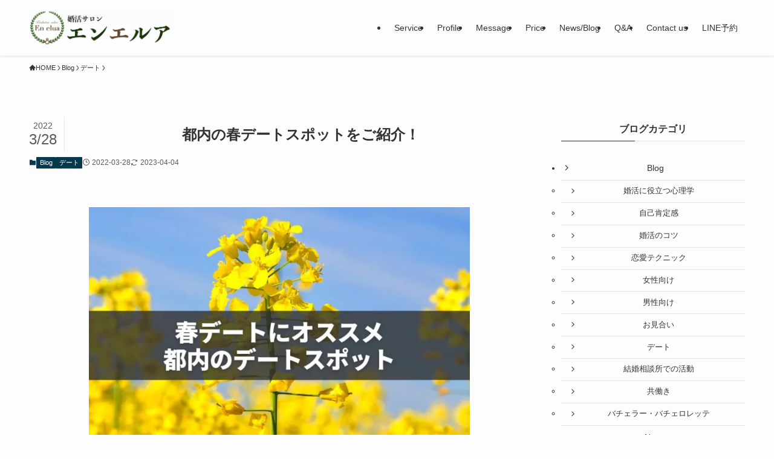

--- FILE ---
content_type: text/html; charset=UTF-8
request_url: https://konkatsu-enelua.com/archives/961
body_size: 20215
content:
<!DOCTYPE html>
<html lang="ja" data-loaded="false" data-scrolled="false" data-spmenu="closed">
<head>
<meta charset="utf-8">
<meta name="format-detection" content="telephone=no">
<meta http-equiv="X-UA-Compatible" content="IE=edge">
<meta name="viewport" content="width=device-width, viewport-fit=cover">
<title>都内の春デートスポットをご紹介！ | 【公式】婚活サロンエンエルア</title>
<meta name='robots' content='max-image-preview:large' />
<link rel='dns-prefetch' href='//stats.wp.com' />
<link rel='preconnect' href='//i0.wp.com' />
<link rel='preconnect' href='//c0.wp.com' />
<link rel="alternate" type="application/rss+xml" title="【公式】婚活サロンエンエルア &raquo; フィード" href="https://konkatsu-enelua.com/feed" />
<link rel="alternate" type="application/rss+xml" title="【公式】婚活サロンエンエルア &raquo; コメントフィード" href="https://konkatsu-enelua.com/comments/feed" />
<link rel="alternate" type="application/rss+xml" title="【公式】婚活サロンエンエルア &raquo; 都内の春デートスポットをご紹介！ のコメントのフィード" href="https://konkatsu-enelua.com/archives/961/feed" />

<!-- SEO SIMPLE PACK 3.6.2 -->
<meta name="description" content="こんにちは。婚活サロン エンエルアのさくまなおみです。暖かい季節になってきましたね。今日は春らしいデートができる都内スポットをご紹介いたします。 ① いちご狩り 春ならではの体験ができるデートで会話も盛り上がること間違いなし！ 世田谷いちご">
<meta name="keywords" content="共働き,共働き希望,共働き婚,共働き結婚,共働き夫婦,ダブルインカム婚,ダブルインカム,20代婚活,30代婚活,アラサー婚活,アラサー,婚活,結婚,結婚相談所">
<link rel="canonical" href="https://konkatsu-enelua.com/archives/961">
<meta property="og:locale" content="ja_JP">
<meta property="og:type" content="article">
<meta property="og:image" content="https://i0.wp.com/konkatsu-enelua.com/wp-content/uploads/2023/04/%E3%83%96%E3%83%AD%E3%82%B0%E3%83%A1%E3%82%A4%E3%83%B3%E7%94%BB%E5%83%8F%E3%82%B5%E3%82%A4%E3%82%BA%E3%81%AE%E3%82%B3%E3%83%94%E3%83%BC%E3%81%AE%E3%82%B3%E3%83%94%E3%83%BC-26.jpg?fit=840%2C520&#038;ssl=1">
<meta property="og:title" content="都内の春デートスポットをご紹介！ | 【公式】婚活サロンエンエルア">
<meta property="og:description" content="こんにちは。婚活サロン エンエルアのさくまなおみです。暖かい季節になってきましたね。今日は春らしいデートができる都内スポットをご紹介いたします。 ① いちご狩り 春ならではの体験ができるデートで会話も盛り上がること間違いなし！ 世田谷いちご">
<meta property="og:url" content="https://konkatsu-enelua.com/archives/961">
<meta property="og:site_name" content="【公式】婚活サロンエンエルア">
<meta name="twitter:card" content="summary_large_image">
<meta name="twitter:site" content="KonkatsuEnelua">
<!-- Google Analytics (gtag.js) -->
<script async src="https://www.googletagmanager.com/gtag/js?id=G-576BS70BQY"></script>
<script>
	window.dataLayer = window.dataLayer || [];
	function gtag(){dataLayer.push(arguments);}
	gtag("js", new Date());
	gtag("config", "G-576BS70BQY");
</script>
	<!-- / SEO SIMPLE PACK -->

<style id='wp-img-auto-sizes-contain-inline-css' type='text/css'>
img:is([sizes=auto i],[sizes^="auto," i]){contain-intrinsic-size:3000px 1500px}
/*# sourceURL=wp-img-auto-sizes-contain-inline-css */
</style>
<link rel='stylesheet' id='jetpack_related-posts-css' href='https://c0.wp.com/p/jetpack/15.4/modules/related-posts/related-posts.css' type='text/css' media='all' />
<style id='wp-block-library-inline-css' type='text/css'>
:root{--wp-block-synced-color:#7a00df;--wp-block-synced-color--rgb:122,0,223;--wp-bound-block-color:var(--wp-block-synced-color);--wp-editor-canvas-background:#ddd;--wp-admin-theme-color:#007cba;--wp-admin-theme-color--rgb:0,124,186;--wp-admin-theme-color-darker-10:#006ba1;--wp-admin-theme-color-darker-10--rgb:0,107,160.5;--wp-admin-theme-color-darker-20:#005a87;--wp-admin-theme-color-darker-20--rgb:0,90,135;--wp-admin-border-width-focus:2px}@media (min-resolution:192dpi){:root{--wp-admin-border-width-focus:1.5px}}.wp-element-button{cursor:pointer}:root .has-very-light-gray-background-color{background-color:#eee}:root .has-very-dark-gray-background-color{background-color:#313131}:root .has-very-light-gray-color{color:#eee}:root .has-very-dark-gray-color{color:#313131}:root .has-vivid-green-cyan-to-vivid-cyan-blue-gradient-background{background:linear-gradient(135deg,#00d084,#0693e3)}:root .has-purple-crush-gradient-background{background:linear-gradient(135deg,#34e2e4,#4721fb 50%,#ab1dfe)}:root .has-hazy-dawn-gradient-background{background:linear-gradient(135deg,#faaca8,#dad0ec)}:root .has-subdued-olive-gradient-background{background:linear-gradient(135deg,#fafae1,#67a671)}:root .has-atomic-cream-gradient-background{background:linear-gradient(135deg,#fdd79a,#004a59)}:root .has-nightshade-gradient-background{background:linear-gradient(135deg,#330968,#31cdcf)}:root .has-midnight-gradient-background{background:linear-gradient(135deg,#020381,#2874fc)}:root{--wp--preset--font-size--normal:16px;--wp--preset--font-size--huge:42px}.has-regular-font-size{font-size:1em}.has-larger-font-size{font-size:2.625em}.has-normal-font-size{font-size:var(--wp--preset--font-size--normal)}.has-huge-font-size{font-size:var(--wp--preset--font-size--huge)}.has-text-align-center{text-align:center}.has-text-align-left{text-align:left}.has-text-align-right{text-align:right}.has-fit-text{white-space:nowrap!important}#end-resizable-editor-section{display:none}.aligncenter{clear:both}.items-justified-left{justify-content:flex-start}.items-justified-center{justify-content:center}.items-justified-right{justify-content:flex-end}.items-justified-space-between{justify-content:space-between}.screen-reader-text{border:0;clip-path:inset(50%);height:1px;margin:-1px;overflow:hidden;padding:0;position:absolute;width:1px;word-wrap:normal!important}.screen-reader-text:focus{background-color:#ddd;clip-path:none;color:#444;display:block;font-size:1em;height:auto;left:5px;line-height:normal;padding:15px 23px 14px;text-decoration:none;top:5px;width:auto;z-index:100000}html :where(.has-border-color){border-style:solid}html :where([style*=border-top-color]){border-top-style:solid}html :where([style*=border-right-color]){border-right-style:solid}html :where([style*=border-bottom-color]){border-bottom-style:solid}html :where([style*=border-left-color]){border-left-style:solid}html :where([style*=border-width]){border-style:solid}html :where([style*=border-top-width]){border-top-style:solid}html :where([style*=border-right-width]){border-right-style:solid}html :where([style*=border-bottom-width]){border-bottom-style:solid}html :where([style*=border-left-width]){border-left-style:solid}html :where(img[class*=wp-image-]){height:auto;max-width:100%}:where(figure){margin:0 0 1em}html :where(.is-position-sticky){--wp-admin--admin-bar--position-offset:var(--wp-admin--admin-bar--height,0px)}@media screen and (max-width:600px){html :where(.is-position-sticky){--wp-admin--admin-bar--position-offset:0px}}

/*# sourceURL=wp-block-library-inline-css */
</style><style id='wp-block-heading-inline-css' type='text/css'>
h1:where(.wp-block-heading).has-background,h2:where(.wp-block-heading).has-background,h3:where(.wp-block-heading).has-background,h4:where(.wp-block-heading).has-background,h5:where(.wp-block-heading).has-background,h6:where(.wp-block-heading).has-background{padding:1.25em 2.375em}h1.has-text-align-left[style*=writing-mode]:where([style*=vertical-lr]),h1.has-text-align-right[style*=writing-mode]:where([style*=vertical-rl]),h2.has-text-align-left[style*=writing-mode]:where([style*=vertical-lr]),h2.has-text-align-right[style*=writing-mode]:where([style*=vertical-rl]),h3.has-text-align-left[style*=writing-mode]:where([style*=vertical-lr]),h3.has-text-align-right[style*=writing-mode]:where([style*=vertical-rl]),h4.has-text-align-left[style*=writing-mode]:where([style*=vertical-lr]),h4.has-text-align-right[style*=writing-mode]:where([style*=vertical-rl]),h5.has-text-align-left[style*=writing-mode]:where([style*=vertical-lr]),h5.has-text-align-right[style*=writing-mode]:where([style*=vertical-rl]),h6.has-text-align-left[style*=writing-mode]:where([style*=vertical-lr]),h6.has-text-align-right[style*=writing-mode]:where([style*=vertical-rl]){rotate:180deg}
/*# sourceURL=https://c0.wp.com/c/6.9/wp-includes/blocks/heading/style.min.css */
</style>
<style id='wp-block-image-inline-css' type='text/css'>
.wp-block-image>a,.wp-block-image>figure>a{display:inline-block}.wp-block-image img{box-sizing:border-box;height:auto;max-width:100%;vertical-align:bottom}@media not (prefers-reduced-motion){.wp-block-image img.hide{visibility:hidden}.wp-block-image img.show{animation:show-content-image .4s}}.wp-block-image[style*=border-radius] img,.wp-block-image[style*=border-radius]>a{border-radius:inherit}.wp-block-image.has-custom-border img{box-sizing:border-box}.wp-block-image.aligncenter{text-align:center}.wp-block-image.alignfull>a,.wp-block-image.alignwide>a{width:100%}.wp-block-image.alignfull img,.wp-block-image.alignwide img{height:auto;width:100%}.wp-block-image .aligncenter,.wp-block-image .alignleft,.wp-block-image .alignright,.wp-block-image.aligncenter,.wp-block-image.alignleft,.wp-block-image.alignright{display:table}.wp-block-image .aligncenter>figcaption,.wp-block-image .alignleft>figcaption,.wp-block-image .alignright>figcaption,.wp-block-image.aligncenter>figcaption,.wp-block-image.alignleft>figcaption,.wp-block-image.alignright>figcaption{caption-side:bottom;display:table-caption}.wp-block-image .alignleft{float:left;margin:.5em 1em .5em 0}.wp-block-image .alignright{float:right;margin:.5em 0 .5em 1em}.wp-block-image .aligncenter{margin-left:auto;margin-right:auto}.wp-block-image :where(figcaption){margin-bottom:1em;margin-top:.5em}.wp-block-image.is-style-circle-mask img{border-radius:9999px}@supports ((-webkit-mask-image:none) or (mask-image:none)) or (-webkit-mask-image:none){.wp-block-image.is-style-circle-mask img{border-radius:0;-webkit-mask-image:url('data:image/svg+xml;utf8,<svg viewBox="0 0 100 100" xmlns="http://www.w3.org/2000/svg"><circle cx="50" cy="50" r="50"/></svg>');mask-image:url('data:image/svg+xml;utf8,<svg viewBox="0 0 100 100" xmlns="http://www.w3.org/2000/svg"><circle cx="50" cy="50" r="50"/></svg>');mask-mode:alpha;-webkit-mask-position:center;mask-position:center;-webkit-mask-repeat:no-repeat;mask-repeat:no-repeat;-webkit-mask-size:contain;mask-size:contain}}:root :where(.wp-block-image.is-style-rounded img,.wp-block-image .is-style-rounded img){border-radius:9999px}.wp-block-image figure{margin:0}.wp-lightbox-container{display:flex;flex-direction:column;position:relative}.wp-lightbox-container img{cursor:zoom-in}.wp-lightbox-container img:hover+button{opacity:1}.wp-lightbox-container button{align-items:center;backdrop-filter:blur(16px) saturate(180%);background-color:#5a5a5a40;border:none;border-radius:4px;cursor:zoom-in;display:flex;height:20px;justify-content:center;opacity:0;padding:0;position:absolute;right:16px;text-align:center;top:16px;width:20px;z-index:100}@media not (prefers-reduced-motion){.wp-lightbox-container button{transition:opacity .2s ease}}.wp-lightbox-container button:focus-visible{outline:3px auto #5a5a5a40;outline:3px auto -webkit-focus-ring-color;outline-offset:3px}.wp-lightbox-container button:hover{cursor:pointer;opacity:1}.wp-lightbox-container button:focus{opacity:1}.wp-lightbox-container button:focus,.wp-lightbox-container button:hover,.wp-lightbox-container button:not(:hover):not(:active):not(.has-background){background-color:#5a5a5a40;border:none}.wp-lightbox-overlay{box-sizing:border-box;cursor:zoom-out;height:100vh;left:0;overflow:hidden;position:fixed;top:0;visibility:hidden;width:100%;z-index:100000}.wp-lightbox-overlay .close-button{align-items:center;cursor:pointer;display:flex;justify-content:center;min-height:40px;min-width:40px;padding:0;position:absolute;right:calc(env(safe-area-inset-right) + 16px);top:calc(env(safe-area-inset-top) + 16px);z-index:5000000}.wp-lightbox-overlay .close-button:focus,.wp-lightbox-overlay .close-button:hover,.wp-lightbox-overlay .close-button:not(:hover):not(:active):not(.has-background){background:none;border:none}.wp-lightbox-overlay .lightbox-image-container{height:var(--wp--lightbox-container-height);left:50%;overflow:hidden;position:absolute;top:50%;transform:translate(-50%,-50%);transform-origin:top left;width:var(--wp--lightbox-container-width);z-index:9999999999}.wp-lightbox-overlay .wp-block-image{align-items:center;box-sizing:border-box;display:flex;height:100%;justify-content:center;margin:0;position:relative;transform-origin:0 0;width:100%;z-index:3000000}.wp-lightbox-overlay .wp-block-image img{height:var(--wp--lightbox-image-height);min-height:var(--wp--lightbox-image-height);min-width:var(--wp--lightbox-image-width);width:var(--wp--lightbox-image-width)}.wp-lightbox-overlay .wp-block-image figcaption{display:none}.wp-lightbox-overlay button{background:none;border:none}.wp-lightbox-overlay .scrim{background-color:#fff;height:100%;opacity:.9;position:absolute;width:100%;z-index:2000000}.wp-lightbox-overlay.active{visibility:visible}@media not (prefers-reduced-motion){.wp-lightbox-overlay.active{animation:turn-on-visibility .25s both}.wp-lightbox-overlay.active img{animation:turn-on-visibility .35s both}.wp-lightbox-overlay.show-closing-animation:not(.active){animation:turn-off-visibility .35s both}.wp-lightbox-overlay.show-closing-animation:not(.active) img{animation:turn-off-visibility .25s both}.wp-lightbox-overlay.zoom.active{animation:none;opacity:1;visibility:visible}.wp-lightbox-overlay.zoom.active .lightbox-image-container{animation:lightbox-zoom-in .4s}.wp-lightbox-overlay.zoom.active .lightbox-image-container img{animation:none}.wp-lightbox-overlay.zoom.active .scrim{animation:turn-on-visibility .4s forwards}.wp-lightbox-overlay.zoom.show-closing-animation:not(.active){animation:none}.wp-lightbox-overlay.zoom.show-closing-animation:not(.active) .lightbox-image-container{animation:lightbox-zoom-out .4s}.wp-lightbox-overlay.zoom.show-closing-animation:not(.active) .lightbox-image-container img{animation:none}.wp-lightbox-overlay.zoom.show-closing-animation:not(.active) .scrim{animation:turn-off-visibility .4s forwards}}@keyframes show-content-image{0%{visibility:hidden}99%{visibility:hidden}to{visibility:visible}}@keyframes turn-on-visibility{0%{opacity:0}to{opacity:1}}@keyframes turn-off-visibility{0%{opacity:1;visibility:visible}99%{opacity:0;visibility:visible}to{opacity:0;visibility:hidden}}@keyframes lightbox-zoom-in{0%{transform:translate(calc((-100vw + var(--wp--lightbox-scrollbar-width))/2 + var(--wp--lightbox-initial-left-position)),calc(-50vh + var(--wp--lightbox-initial-top-position))) scale(var(--wp--lightbox-scale))}to{transform:translate(-50%,-50%) scale(1)}}@keyframes lightbox-zoom-out{0%{transform:translate(-50%,-50%) scale(1);visibility:visible}99%{visibility:visible}to{transform:translate(calc((-100vw + var(--wp--lightbox-scrollbar-width))/2 + var(--wp--lightbox-initial-left-position)),calc(-50vh + var(--wp--lightbox-initial-top-position))) scale(var(--wp--lightbox-scale));visibility:hidden}}
/*# sourceURL=https://c0.wp.com/c/6.9/wp-includes/blocks/image/style.min.css */
</style>
<style id='wp-block-list-inline-css' type='text/css'>
ol,ul{box-sizing:border-box}:root :where(.wp-block-list.has-background){padding:1.25em 2.375em}
/*# sourceURL=https://c0.wp.com/c/6.9/wp-includes/blocks/list/style.min.css */
</style>
<style id='wp-block-paragraph-inline-css' type='text/css'>
.is-small-text{font-size:.875em}.is-regular-text{font-size:1em}.is-large-text{font-size:2.25em}.is-larger-text{font-size:3em}.has-drop-cap:not(:focus):first-letter{float:left;font-size:8.4em;font-style:normal;font-weight:100;line-height:.68;margin:.05em .1em 0 0;text-transform:uppercase}body.rtl .has-drop-cap:not(:focus):first-letter{float:none;margin-left:.1em}p.has-drop-cap.has-background{overflow:hidden}:root :where(p.has-background){padding:1.25em 2.375em}:where(p.has-text-color:not(.has-link-color)) a{color:inherit}p.has-text-align-left[style*="writing-mode:vertical-lr"],p.has-text-align-right[style*="writing-mode:vertical-rl"]{rotate:180deg}
/*# sourceURL=https://c0.wp.com/c/6.9/wp-includes/blocks/paragraph/style.min.css */
</style>
<style id='global-styles-inline-css' type='text/css'>
:root{--wp--preset--aspect-ratio--square: 1;--wp--preset--aspect-ratio--4-3: 4/3;--wp--preset--aspect-ratio--3-4: 3/4;--wp--preset--aspect-ratio--3-2: 3/2;--wp--preset--aspect-ratio--2-3: 2/3;--wp--preset--aspect-ratio--16-9: 16/9;--wp--preset--aspect-ratio--9-16: 9/16;--wp--preset--color--black: #000;--wp--preset--color--cyan-bluish-gray: #abb8c3;--wp--preset--color--white: #fff;--wp--preset--color--pale-pink: #f78da7;--wp--preset--color--vivid-red: #cf2e2e;--wp--preset--color--luminous-vivid-orange: #ff6900;--wp--preset--color--luminous-vivid-amber: #fcb900;--wp--preset--color--light-green-cyan: #7bdcb5;--wp--preset--color--vivid-green-cyan: #00d084;--wp--preset--color--pale-cyan-blue: #8ed1fc;--wp--preset--color--vivid-cyan-blue: #0693e3;--wp--preset--color--vivid-purple: #9b51e0;--wp--preset--color--swl-main: var(--color_main);--wp--preset--color--swl-main-thin: var(--color_main_thin);--wp--preset--color--swl-gray: var(--color_gray);--wp--preset--color--swl-deep-01: var(--color_deep01);--wp--preset--color--swl-deep-02: var(--color_deep02);--wp--preset--color--swl-deep-03: var(--color_deep03);--wp--preset--color--swl-deep-04: var(--color_deep04);--wp--preset--color--swl-pale-01: var(--color_pale01);--wp--preset--color--swl-pale-02: var(--color_pale02);--wp--preset--color--swl-pale-03: var(--color_pale03);--wp--preset--color--swl-pale-04: var(--color_pale04);--wp--preset--gradient--vivid-cyan-blue-to-vivid-purple: linear-gradient(135deg,rgb(6,147,227) 0%,rgb(155,81,224) 100%);--wp--preset--gradient--light-green-cyan-to-vivid-green-cyan: linear-gradient(135deg,rgb(122,220,180) 0%,rgb(0,208,130) 100%);--wp--preset--gradient--luminous-vivid-amber-to-luminous-vivid-orange: linear-gradient(135deg,rgb(252,185,0) 0%,rgb(255,105,0) 100%);--wp--preset--gradient--luminous-vivid-orange-to-vivid-red: linear-gradient(135deg,rgb(255,105,0) 0%,rgb(207,46,46) 100%);--wp--preset--gradient--very-light-gray-to-cyan-bluish-gray: linear-gradient(135deg,rgb(238,238,238) 0%,rgb(169,184,195) 100%);--wp--preset--gradient--cool-to-warm-spectrum: linear-gradient(135deg,rgb(74,234,220) 0%,rgb(151,120,209) 20%,rgb(207,42,186) 40%,rgb(238,44,130) 60%,rgb(251,105,98) 80%,rgb(254,248,76) 100%);--wp--preset--gradient--blush-light-purple: linear-gradient(135deg,rgb(255,206,236) 0%,rgb(152,150,240) 100%);--wp--preset--gradient--blush-bordeaux: linear-gradient(135deg,rgb(254,205,165) 0%,rgb(254,45,45) 50%,rgb(107,0,62) 100%);--wp--preset--gradient--luminous-dusk: linear-gradient(135deg,rgb(255,203,112) 0%,rgb(199,81,192) 50%,rgb(65,88,208) 100%);--wp--preset--gradient--pale-ocean: linear-gradient(135deg,rgb(255,245,203) 0%,rgb(182,227,212) 50%,rgb(51,167,181) 100%);--wp--preset--gradient--electric-grass: linear-gradient(135deg,rgb(202,248,128) 0%,rgb(113,206,126) 100%);--wp--preset--gradient--midnight: linear-gradient(135deg,rgb(2,3,129) 0%,rgb(40,116,252) 100%);--wp--preset--font-size--small: 0.9em;--wp--preset--font-size--medium: 1.1em;--wp--preset--font-size--large: 1.25em;--wp--preset--font-size--x-large: 42px;--wp--preset--font-size--xs: 0.75em;--wp--preset--font-size--huge: 1.6em;--wp--preset--spacing--20: 0.44rem;--wp--preset--spacing--30: 0.67rem;--wp--preset--spacing--40: 1rem;--wp--preset--spacing--50: 1.5rem;--wp--preset--spacing--60: 2.25rem;--wp--preset--spacing--70: 3.38rem;--wp--preset--spacing--80: 5.06rem;--wp--preset--shadow--natural: 6px 6px 9px rgba(0, 0, 0, 0.2);--wp--preset--shadow--deep: 12px 12px 50px rgba(0, 0, 0, 0.4);--wp--preset--shadow--sharp: 6px 6px 0px rgba(0, 0, 0, 0.2);--wp--preset--shadow--outlined: 6px 6px 0px -3px rgb(255, 255, 255), 6px 6px rgb(0, 0, 0);--wp--preset--shadow--crisp: 6px 6px 0px rgb(0, 0, 0);}:where(.is-layout-flex){gap: 0.5em;}:where(.is-layout-grid){gap: 0.5em;}body .is-layout-flex{display: flex;}.is-layout-flex{flex-wrap: wrap;align-items: center;}.is-layout-flex > :is(*, div){margin: 0;}body .is-layout-grid{display: grid;}.is-layout-grid > :is(*, div){margin: 0;}:where(.wp-block-columns.is-layout-flex){gap: 2em;}:where(.wp-block-columns.is-layout-grid){gap: 2em;}:where(.wp-block-post-template.is-layout-flex){gap: 1.25em;}:where(.wp-block-post-template.is-layout-grid){gap: 1.25em;}.has-black-color{color: var(--wp--preset--color--black) !important;}.has-cyan-bluish-gray-color{color: var(--wp--preset--color--cyan-bluish-gray) !important;}.has-white-color{color: var(--wp--preset--color--white) !important;}.has-pale-pink-color{color: var(--wp--preset--color--pale-pink) !important;}.has-vivid-red-color{color: var(--wp--preset--color--vivid-red) !important;}.has-luminous-vivid-orange-color{color: var(--wp--preset--color--luminous-vivid-orange) !important;}.has-luminous-vivid-amber-color{color: var(--wp--preset--color--luminous-vivid-amber) !important;}.has-light-green-cyan-color{color: var(--wp--preset--color--light-green-cyan) !important;}.has-vivid-green-cyan-color{color: var(--wp--preset--color--vivid-green-cyan) !important;}.has-pale-cyan-blue-color{color: var(--wp--preset--color--pale-cyan-blue) !important;}.has-vivid-cyan-blue-color{color: var(--wp--preset--color--vivid-cyan-blue) !important;}.has-vivid-purple-color{color: var(--wp--preset--color--vivid-purple) !important;}.has-black-background-color{background-color: var(--wp--preset--color--black) !important;}.has-cyan-bluish-gray-background-color{background-color: var(--wp--preset--color--cyan-bluish-gray) !important;}.has-white-background-color{background-color: var(--wp--preset--color--white) !important;}.has-pale-pink-background-color{background-color: var(--wp--preset--color--pale-pink) !important;}.has-vivid-red-background-color{background-color: var(--wp--preset--color--vivid-red) !important;}.has-luminous-vivid-orange-background-color{background-color: var(--wp--preset--color--luminous-vivid-orange) !important;}.has-luminous-vivid-amber-background-color{background-color: var(--wp--preset--color--luminous-vivid-amber) !important;}.has-light-green-cyan-background-color{background-color: var(--wp--preset--color--light-green-cyan) !important;}.has-vivid-green-cyan-background-color{background-color: var(--wp--preset--color--vivid-green-cyan) !important;}.has-pale-cyan-blue-background-color{background-color: var(--wp--preset--color--pale-cyan-blue) !important;}.has-vivid-cyan-blue-background-color{background-color: var(--wp--preset--color--vivid-cyan-blue) !important;}.has-vivid-purple-background-color{background-color: var(--wp--preset--color--vivid-purple) !important;}.has-black-border-color{border-color: var(--wp--preset--color--black) !important;}.has-cyan-bluish-gray-border-color{border-color: var(--wp--preset--color--cyan-bluish-gray) !important;}.has-white-border-color{border-color: var(--wp--preset--color--white) !important;}.has-pale-pink-border-color{border-color: var(--wp--preset--color--pale-pink) !important;}.has-vivid-red-border-color{border-color: var(--wp--preset--color--vivid-red) !important;}.has-luminous-vivid-orange-border-color{border-color: var(--wp--preset--color--luminous-vivid-orange) !important;}.has-luminous-vivid-amber-border-color{border-color: var(--wp--preset--color--luminous-vivid-amber) !important;}.has-light-green-cyan-border-color{border-color: var(--wp--preset--color--light-green-cyan) !important;}.has-vivid-green-cyan-border-color{border-color: var(--wp--preset--color--vivid-green-cyan) !important;}.has-pale-cyan-blue-border-color{border-color: var(--wp--preset--color--pale-cyan-blue) !important;}.has-vivid-cyan-blue-border-color{border-color: var(--wp--preset--color--vivid-cyan-blue) !important;}.has-vivid-purple-border-color{border-color: var(--wp--preset--color--vivid-purple) !important;}.has-vivid-cyan-blue-to-vivid-purple-gradient-background{background: var(--wp--preset--gradient--vivid-cyan-blue-to-vivid-purple) !important;}.has-light-green-cyan-to-vivid-green-cyan-gradient-background{background: var(--wp--preset--gradient--light-green-cyan-to-vivid-green-cyan) !important;}.has-luminous-vivid-amber-to-luminous-vivid-orange-gradient-background{background: var(--wp--preset--gradient--luminous-vivid-amber-to-luminous-vivid-orange) !important;}.has-luminous-vivid-orange-to-vivid-red-gradient-background{background: var(--wp--preset--gradient--luminous-vivid-orange-to-vivid-red) !important;}.has-very-light-gray-to-cyan-bluish-gray-gradient-background{background: var(--wp--preset--gradient--very-light-gray-to-cyan-bluish-gray) !important;}.has-cool-to-warm-spectrum-gradient-background{background: var(--wp--preset--gradient--cool-to-warm-spectrum) !important;}.has-blush-light-purple-gradient-background{background: var(--wp--preset--gradient--blush-light-purple) !important;}.has-blush-bordeaux-gradient-background{background: var(--wp--preset--gradient--blush-bordeaux) !important;}.has-luminous-dusk-gradient-background{background: var(--wp--preset--gradient--luminous-dusk) !important;}.has-pale-ocean-gradient-background{background: var(--wp--preset--gradient--pale-ocean) !important;}.has-electric-grass-gradient-background{background: var(--wp--preset--gradient--electric-grass) !important;}.has-midnight-gradient-background{background: var(--wp--preset--gradient--midnight) !important;}.has-small-font-size{font-size: var(--wp--preset--font-size--small) !important;}.has-medium-font-size{font-size: var(--wp--preset--font-size--medium) !important;}.has-large-font-size{font-size: var(--wp--preset--font-size--large) !important;}.has-x-large-font-size{font-size: var(--wp--preset--font-size--x-large) !important;}
/*# sourceURL=global-styles-inline-css */
</style>

<link rel='stylesheet' id='swell-icons-css' href='https://konkatsu-enelua.com/wp-content/themes/swell/build/css/swell-icons.css?ver=2.15.0' type='text/css' media='all' />
<link rel='stylesheet' id='main_style-css' href='https://konkatsu-enelua.com/wp-content/themes/swell/build/css/main.css?ver=2.15.0' type='text/css' media='all' />
<style id='main_style-inline-css' type='text/css'>
.post_content {
	text-align: left;
}
/*# sourceURL=main_style-inline-css */
</style>
<link rel='stylesheet' id='swell_blocks-css' href='https://konkatsu-enelua.com/wp-content/themes/swell/build/css/blocks.css?ver=2.15.0' type='text/css' media='all' />
<style id='swell_custom-inline-css' type='text/css'>
:root{--swl-fz--content:4vw;--swl-font_family:"游ゴシック体", "Yu Gothic", YuGothic, "Hiragino Kaku Gothic ProN", "Hiragino Sans", Meiryo, sans-serif;--swl-font_weight:500;--color_main:#04384c;--color_text:#333;--color_link:#1176d4;--color_htag:#04384c;--color_bg:#fdfdfd;--color_gradient1:#d8ffff;--color_gradient2:#87e7ff;--color_main_thin:rgba(5, 70, 95, 0.05 );--color_main_dark:rgba(3, 42, 57, 1 );--color_list_check:#04384c;--color_list_num:#04384c;--color_list_good:#86dd7b;--color_list_triangle:#f4e03a;--color_list_bad:#f36060;--color_faq_q:#d55656;--color_faq_a:#6599b7;--color_icon_good:#3cd250;--color_icon_good_bg:#ecffe9;--color_icon_bad:#4b73eb;--color_icon_bad_bg:#eafaff;--color_icon_info:#f578b4;--color_icon_info_bg:#fff0fa;--color_icon_announce:#ffa537;--color_icon_announce_bg:#fff5f0;--color_icon_pen:#7a7a7a;--color_icon_pen_bg:#f7f7f7;--color_icon_book:#787364;--color_icon_book_bg:#f8f6ef;--color_icon_point:#ffa639;--color_icon_check:#86d67c;--color_icon_batsu:#f36060;--color_icon_hatena:#5295cc;--color_icon_caution:#f7da38;--color_icon_memo:#84878a;--color_deep01:#e44141;--color_deep02:#3d79d5;--color_deep03:#63a84d;--color_deep04:#f09f4d;--color_pale01:#fff2f0;--color_pale02:#f3f8fd;--color_pale03:#f1f9ee;--color_pale04:#fdf9ee;--color_mark_blue:#d8f0ff;--color_mark_green:#def9e1;--color_mark_yellow:#fcf9cc;--color_mark_orange:#ffe6ce;--border01:solid 1px var(--color_main);--border02:double 4px var(--color_main);--border03:dashed 2px var(--color_border);--border04:solid 2px var(--color_gray);--card_posts_thumb_ratio:56.25%;--list_posts_thumb_ratio:61.805%;--big_posts_thumb_ratio:56.25%;--thumb_posts_thumb_ratio:61.805%;--blogcard_thumb_ratio:56.25%;--color_header_bg:#fdfdfd;--color_header_text:#333;--color_footer_bg:#fdfdfd;--color_footer_text:#333;--container_size:1200px;--article_size:900px;--logo_size_sp:60px;--logo_size_pc:60px;--logo_size_pcfix:32px;}.swl-cell-bg[data-icon="doubleCircle"]{--cell-icon-color:#ffc977}.swl-cell-bg[data-icon="circle"]{--cell-icon-color:#94e29c}.swl-cell-bg[data-icon="triangle"]{--cell-icon-color:#eeda2f}.swl-cell-bg[data-icon="close"]{--cell-icon-color:#ec9191}.swl-cell-bg[data-icon="hatena"]{--cell-icon-color:#93c9da}.swl-cell-bg[data-icon="check"]{--cell-icon-color:#94e29c}.swl-cell-bg[data-icon="line"]{--cell-icon-color:#9b9b9b}.cap_box[data-colset="col1"]{--capbox-color:#f59b5f;--capbox-color--bg:#fff8eb}.cap_box[data-colset="col2"]{--capbox-color:#5fb9f5;--capbox-color--bg:#edf5ff}.cap_box[data-colset="col3"]{--capbox-color:#2fcd90;--capbox-color--bg:#eafaf2}.red_{--the-btn-color:#f74a4a;--the-btn-color2:#ffbc49;--the-solid-shadow: rgba(185, 56, 56, 1 )}.blue_{--the-btn-color:#338df4;--the-btn-color2:#35eaff;--the-solid-shadow: rgba(38, 106, 183, 1 )}.green_{--the-btn-color:#62d847;--the-btn-color2:#7bf7bd;--the-solid-shadow: rgba(74, 162, 53, 1 )}.is-style-btn_normal{--the-btn-radius:80px}.is-style-btn_solid{--the-btn-radius:80px}.is-style-btn_shiny{--the-btn-radius:80px}.is-style-btn_line{--the-btn-radius:80px}.post_content blockquote{padding:1.5em 2em 1.5em 3em}.post_content blockquote::before{content:"";display:block;width:5px;height:calc(100% - 3em);top:1.5em;left:1.5em;border-left:solid 1px rgba(180,180,180,.75);border-right:solid 1px rgba(180,180,180,.75);}.mark_blue{background:repeating-linear-gradient(-45deg,var(--color_mark_blue),var(--color_mark_blue) 2px,transparent 2px,transparent 4px) no-repeat 0 .75em}.mark_green{background:repeating-linear-gradient(-45deg,var(--color_mark_green),var(--color_mark_green) 2px,transparent 2px,transparent 4px) no-repeat 0 .75em}.mark_yellow{background:repeating-linear-gradient(-45deg,var(--color_mark_yellow),var(--color_mark_yellow) 2px,transparent 2px,transparent 4px) no-repeat 0 .75em}.mark_orange{background:repeating-linear-gradient(-45deg,var(--color_mark_orange),var(--color_mark_orange) 2px,transparent 2px,transparent 4px) no-repeat 0 .75em}[class*="is-style-icon_"]{color:#333;border-width:0}[class*="is-style-big_icon_"]{border-width:2px;border-style:solid}[data-col="gray"] .c-balloon__text{background:#f7f7f7;border-color:#ccc}[data-col="gray"] .c-balloon__before{border-right-color:#f7f7f7}[data-col="green"] .c-balloon__text{background:#d1f8c2;border-color:#9ddd93}[data-col="green"] .c-balloon__before{border-right-color:#d1f8c2}[data-col="blue"] .c-balloon__text{background:#e2f6ff;border-color:#93d2f0}[data-col="blue"] .c-balloon__before{border-right-color:#e2f6ff}[data-col="red"] .c-balloon__text{background:#ffebeb;border-color:#f48789}[data-col="red"] .c-balloon__before{border-right-color:#ffebeb}[data-col="yellow"] .c-balloon__text{background:#f9f7d2;border-color:#fbe593}[data-col="yellow"] .c-balloon__before{border-right-color:#f9f7d2}.-type-list2 .p-postList__body::after,.-type-big .p-postList__body::after{content: "READ MORE »";}.c-postThumb__cat{background-color:#04384c;color:#fff;background-image: repeating-linear-gradient(-45deg,rgba(255,255,255,.1),rgba(255,255,255,.1) 6px,transparent 6px,transparent 12px)}.post_content h2:where(:not([class^="swell-block-"]):not(.faq_q):not(.p-postList__title)){background:var(--color_htag);padding:.75em 1em;color:#fff}.post_content h2:where(:not([class^="swell-block-"]):not(.faq_q):not(.p-postList__title))::before{position:absolute;display:block;pointer-events:none;content:"";top:-4px;left:0;width:100%;height:calc(100% + 4px);box-sizing:content-box;border-top:solid 2px var(--color_htag);border-bottom:solid 2px var(--color_htag)}.post_content h3:where(:not([class^="swell-block-"]):not(.faq_q):not(.p-postList__title)){padding:0 .5em .5em}.post_content h3:where(:not([class^="swell-block-"]):not(.faq_q):not(.p-postList__title))::before{content:"";width:100%;height:2px;background: repeating-linear-gradient(90deg, var(--color_htag) 0%, var(--color_htag) 29.3%, rgba(150,150,150,.2) 29.3%, rgba(150,150,150,.2) 100%)}.post_content h4:where(:not([class^="swell-block-"]):not(.faq_q):not(.p-postList__title)){padding:0 0 0 16px;border-left:solid 2px var(--color_htag)}.l-header{box-shadow: 0 1px 4px rgba(0,0,0,.12)}.l-header__menuBtn{order:1}.l-header__customBtn{order:3}.c-gnav a::after{background:var(--color_main);width:0%;height:2px}.p-spHeadMenu .menu-item.-current{border-bottom-color:var(--color_main)}.c-gnav > li:hover > a::after,.c-gnav > .-current > a::after{width:100%}.c-gnav .sub-menu{color:#333;background:#fff}.l-fixHeader::before{opacity:1}#pagetop{border-radius:50%}#before_footer_widget{margin-bottom:0}.c-widget__title.-spmenu{padding:.5em .75em;border-radius:var(--swl-radius--2, 0px);background:var(--color_main);color:#fff;}.c-widget__title.-footer{padding:.5em}.c-widget__title.-footer::before{content:"";bottom:0;left:0;width:40%;z-index:1;background:var(--color_main)}.c-widget__title.-footer::after{content:"";bottom:0;left:0;width:100%;background:var(--color_border)}.c-secTitle{border-left:solid 2px var(--color_main);padding:0em .75em}.p-spMenu{color:#333}.p-spMenu__inner::before{background:#fdfdfd;opacity:1}.p-spMenu__overlay{background:#000;opacity:0.6}[class*="page-numbers"]{color:#fff;background-color:#dedede}a{text-decoration: none}.l-topTitleArea.c-filterLayer::before{background-color:#000;opacity:0.2;content:""}@media screen and (min-width: 960px){:root{}}@media screen and (max-width: 959px){:root{}.l-header__logo{order:2;text-align:center}}@media screen and (min-width: 600px){:root{--swl-fz--content:16px;}}@media screen and (max-width: 599px){:root{}}@media (min-width: 1108px) {.alignwide{left:-100px;width:calc(100% + 200px);}}@media (max-width: 1108px) {.-sidebar-off .swell-block-fullWide__inner.l-container .alignwide{left:0px;width:100%;}}.l-fixHeader .l-fixHeader__gnav{order:0}[data-scrolled=true] .l-fixHeader[data-ready]{opacity:1;-webkit-transform:translateY(0)!important;transform:translateY(0)!important;visibility:visible}.-body-solid .l-fixHeader{box-shadow:0 2px 4px var(--swl-color_shadow)}.l-fixHeader__inner{align-items:stretch;color:var(--color_header_text);display:flex;padding-bottom:0;padding-top:0;position:relative;z-index:1}.l-fixHeader__logo{align-items:center;display:flex;line-height:1;margin-right:24px;order:0;padding:16px 0}.is-style-btn_normal a,.is-style-btn_shiny a{box-shadow:var(--swl-btn_shadow)}.c-shareBtns__btn,.is-style-balloon>.c-tabList .c-tabList__button,.p-snsCta,[class*=page-numbers]{box-shadow:var(--swl-box_shadow)}.p-articleThumb__img,.p-articleThumb__youtube{box-shadow:var(--swl-img_shadow)}.p-pickupBanners__item .c-bannerLink,.p-postList__thumb{box-shadow:0 2px 8px rgba(0,0,0,.1),0 4px 4px -4px rgba(0,0,0,.1)}.p-postList.-w-ranking li:before{background-image:repeating-linear-gradient(-45deg,hsla(0,0%,100%,.1),hsla(0,0%,100%,.1) 6px,transparent 0,transparent 12px);box-shadow:1px 1px 4px rgba(0,0,0,.2)}@media (min-width:960px){.-series .l-header__inner{align-items:stretch;display:flex}.-series .l-header__logo{align-items:center;display:flex;flex-wrap:wrap;margin-right:24px;padding:16px 0}.-series .l-header__logo .c-catchphrase{font-size:13px;padding:4px 0}.-series .c-headLogo{margin-right:16px}.-series-right .l-header__inner{justify-content:space-between}.-series-right .c-gnavWrap{margin-left:auto}.-series-right .w-header{margin-left:12px}.-series-left .w-header{margin-left:auto}}@media (min-width:960px) and (min-width:600px){.-series .c-headLogo{max-width:400px}}.c-gnav .sub-menu a:before,.c-listMenu a:before{-webkit-font-smoothing:antialiased;-moz-osx-font-smoothing:grayscale;font-family:icomoon!important;font-style:normal;font-variant:normal;font-weight:400;line-height:1;text-transform:none}.c-submenuToggleBtn{display:none}.c-listMenu a{padding:.75em 1em .75em 1.5em;transition:padding .25s}.c-listMenu a:hover{padding-left:1.75em;padding-right:.75em}.c-gnav .sub-menu a:before,.c-listMenu a:before{color:inherit;content:"\e921";display:inline-block;left:2px;position:absolute;top:50%;-webkit-transform:translateY(-50%);transform:translateY(-50%);vertical-align:middle}.widget_categories>ul>.cat-item>a,.wp-block-categories-list>li>a{padding-left:1.75em}.c-listMenu .children,.c-listMenu .sub-menu{margin:0}.c-listMenu .children a,.c-listMenu .sub-menu a{font-size:.9em;padding-left:2.5em}.c-listMenu .children a:before,.c-listMenu .sub-menu a:before{left:1em}.c-listMenu .children a:hover,.c-listMenu .sub-menu a:hover{padding-left:2.75em}.c-listMenu .children ul a,.c-listMenu .sub-menu ul a{padding-left:3.25em}.c-listMenu .children ul a:before,.c-listMenu .sub-menu ul a:before{left:1.75em}.c-listMenu .children ul a:hover,.c-listMenu .sub-menu ul a:hover{padding-left:3.5em}.c-gnav li:hover>.sub-menu{opacity:1;visibility:visible}.c-gnav .sub-menu:before{background:inherit;content:"";height:100%;left:0;position:absolute;top:0;width:100%;z-index:0}.c-gnav .sub-menu .sub-menu{left:100%;top:0;z-index:-1}.c-gnav .sub-menu a{padding-left:2em}.c-gnav .sub-menu a:before{left:.5em}.c-gnav .sub-menu a:hover .ttl{left:4px}:root{--color_content_bg:var(--color_bg);}.c-widget__title.-side{padding:.5em}.c-widget__title.-side::before{content:"";bottom:0;left:0;width:40%;z-index:1;background:var(--color_main)}.c-widget__title.-side::after{content:"";bottom:0;left:0;width:100%;background:var(--color_border)}.c-shareBtns__item:not(:last-child){margin-right:4px}.c-shareBtns__btn{padding:8px 0}@media screen and (min-width: 960px){:root{}}@media screen and (max-width: 959px){:root{}}@media screen and (min-width: 600px){:root{}}@media screen and (max-width: 599px){:root{}}.swell-block-fullWide__inner.l-container{--swl-fw_inner_pad:var(--swl-pad_container,0px)}@media (min-width:960px){.-sidebar-on .l-content .alignfull,.-sidebar-on .l-content .alignwide{left:-16px;width:calc(100% + 32px)}.swell-block-fullWide__inner.l-article{--swl-fw_inner_pad:var(--swl-pad_post_content,0px)}.-sidebar-on .swell-block-fullWide__inner .alignwide{left:0;width:100%}.-sidebar-on .swell-block-fullWide__inner .alignfull{left:calc(0px - var(--swl-fw_inner_pad, 0))!important;margin-left:0!important;margin-right:0!important;width:calc(100% + var(--swl-fw_inner_pad, 0)*2)!important}}@media screen and (min-width:1240px){.p-relatedPosts{display:flex;flex-wrap:wrap;justify-content:space-between}.p-relatedPosts .p-postList__item{width:49%}}.-index-off .p-toc,.swell-toc-placeholder:empty{display:none}.p-toc.-modal{height:100%;margin:0;overflow-y:auto;padding:0}#main_content .p-toc{border-radius:var(--swl-radius--2,0);margin:4em auto;max-width:800px}#sidebar .p-toc{margin-top:-.5em}.p-toc .__pn:before{content:none!important;counter-increment:none}.p-toc .__prev{margin:0 0 1em}.p-toc .__next{margin:1em 0 0}.p-toc.is-omitted:not([data-omit=ct]) [data-level="2"] .p-toc__childList{height:0;margin-bottom:-.5em;visibility:hidden}.p-toc.is-omitted:not([data-omit=nest]){position:relative}.p-toc.is-omitted:not([data-omit=nest]):before{background:linear-gradient(hsla(0,0%,100%,0),var(--color_bg));bottom:5em;content:"";height:4em;left:0;opacity:.75;pointer-events:none;position:absolute;width:100%;z-index:1}.p-toc.is-omitted:not([data-omit=nest]):after{background:var(--color_bg);bottom:0;content:"";height:5em;left:0;opacity:.75;position:absolute;width:100%;z-index:1}.p-toc.is-omitted:not([data-omit=nest]) .__next,.p-toc.is-omitted:not([data-omit=nest]) [data-omit="1"]{display:none}.p-toc .p-toc__expandBtn{background-color:#f7f7f7;border:rgba(0,0,0,.2);border-radius:5em;box-shadow:0 0 0 1px #bbb;color:#333;display:block;font-size:14px;line-height:1.5;margin:.75em auto 0;min-width:6em;padding:.5em 1em;position:relative;transition:box-shadow .25s;z-index:2}.p-toc[data-omit=nest] .p-toc__expandBtn{display:inline-block;font-size:13px;margin:0 0 0 1.25em;padding:.5em .75em}.p-toc:not([data-omit=nest]) .p-toc__expandBtn:after,.p-toc:not([data-omit=nest]) .p-toc__expandBtn:before{border-top-color:inherit;border-top-style:dotted;border-top-width:3px;content:"";display:block;height:1px;position:absolute;top:calc(50% - 1px);transition:border-color .25s;width:100%;width:22px}.p-toc:not([data-omit=nest]) .p-toc__expandBtn:before{right:calc(100% + 1em)}.p-toc:not([data-omit=nest]) .p-toc__expandBtn:after{left:calc(100% + 1em)}.p-toc.is-expanded .p-toc__expandBtn{border-color:transparent}.p-toc__ttl{display:block;font-size:1.2em;line-height:1;position:relative;text-align:center}.p-toc__ttl:before{content:"\e918";display:inline-block;font-family:icomoon;margin-right:.5em;padding-bottom:2px;vertical-align:middle}#index_modal .p-toc__ttl{margin-bottom:.5em}.p-toc__list li{line-height:1.6}.p-toc__list>li+li{margin-top:.5em}.p-toc__list .p-toc__childList{padding-left:.5em}.p-toc__list [data-level="3"]{font-size:.9em}.p-toc__list .mininote{display:none}.post_content .p-toc__list{padding-left:0}#sidebar .p-toc__list{margin-bottom:0}#sidebar .p-toc__list .p-toc__childList{padding-left:0}.p-toc__link{color:inherit;font-size:inherit;text-decoration:none}.p-toc__link:hover{opacity:.8}.p-toc.-double{background:var(--color_gray);background:linear-gradient(-45deg,transparent 25%,var(--color_gray) 25%,var(--color_gray) 50%,transparent 50%,transparent 75%,var(--color_gray) 75%,var(--color_gray));background-clip:padding-box;background-size:4px 4px;border-bottom:4px double var(--color_border);border-top:4px double var(--color_border);padding:1.5em 1em 1em}.p-toc.-double .p-toc__ttl{margin-bottom:.75em}@media (min-width:960px){#main_content .p-toc{width:92%}}@media (hover:hover){.p-toc .p-toc__expandBtn:hover{border-color:transparent;box-shadow:0 0 0 2px currentcolor}}@media (min-width:600px){.p-toc.-double{padding:2em}}.p-pnLinks{align-items:stretch;display:flex;justify-content:space-between;margin:2em 0}.p-pnLinks__item{font-size:3vw;position:relative;width:49%}.p-pnLinks__item:before{content:"";display:block;height:.5em;pointer-events:none;position:absolute;top:50%;width:.5em;z-index:1}.p-pnLinks__item.-prev:before{border-bottom:1px solid;border-left:1px solid;left:.35em;-webkit-transform:rotate(45deg) translateY(-50%);transform:rotate(45deg) translateY(-50%)}.p-pnLinks__item.-prev .p-pnLinks__thumb{margin-right:8px}.p-pnLinks__item.-next .p-pnLinks__link{justify-content:flex-end}.p-pnLinks__item.-next:before{border-bottom:1px solid;border-right:1px solid;right:.35em;-webkit-transform:rotate(-45deg) translateY(-50%);transform:rotate(-45deg) translateY(-50%)}.p-pnLinks__item.-next .p-pnLinks__thumb{margin-left:8px;order:2}.p-pnLinks__item.-next:first-child{margin-left:auto}.p-pnLinks__link{align-items:center;border-radius:var(--swl-radius--2,0);color:inherit;display:flex;height:100%;line-height:1.4;min-height:4em;padding:.6em 1em .5em;position:relative;text-decoration:none;transition:box-shadow .25s;width:100%}.p-pnLinks__thumb{border-radius:var(--swl-radius--4,0);height:32px;-o-object-fit:cover;object-fit:cover;width:48px}.p-pnLinks .-prev .p-pnLinks__link{border-left:1.25em solid var(--color_main)}.p-pnLinks .-prev:before{color:#fff}.p-pnLinks .-next .p-pnLinks__link{border-right:1.25em solid var(--color_main)}.p-pnLinks .-next:before{color:#fff}@media not all and (min-width:960px){.p-pnLinks.-thumb-on{display:block}.p-pnLinks.-thumb-on .p-pnLinks__item{width:100%}}@media (min-width:600px){.p-pnLinks__item{font-size:13px}.p-pnLinks__thumb{height:48px;width:72px}.p-pnLinks__title{transition:-webkit-transform .25s;transition:transform .25s;transition:transform .25s,-webkit-transform .25s}.-prev>.p-pnLinks__link:hover .p-pnLinks__title{-webkit-transform:translateX(4px);transform:translateX(4px)}.-next>.p-pnLinks__link:hover .p-pnLinks__title{-webkit-transform:translateX(-4px);transform:translateX(-4px)}.p-pnLinks .-prev .p-pnLinks__link:hover{box-shadow:1px 1px 2px var(--swl-color_shadow)}.p-pnLinks .-next .p-pnLinks__link:hover{box-shadow:-1px 1px 2px var(--swl-color_shadow)}}
/*# sourceURL=swell_custom-inline-css */
</style>
<link rel='stylesheet' id='swell-parts/footer-css' href='https://konkatsu-enelua.com/wp-content/themes/swell/build/css/modules/parts/footer.css?ver=2.15.0' type='text/css' media='all' />
<link rel='stylesheet' id='swell-page/single-css' href='https://konkatsu-enelua.com/wp-content/themes/swell/build/css/modules/page/single.css?ver=2.15.0' type='text/css' media='all' />
<style id='classic-theme-styles-inline-css' type='text/css'>
/*! This file is auto-generated */
.wp-block-button__link{color:#fff;background-color:#32373c;border-radius:9999px;box-shadow:none;text-decoration:none;padding:calc(.667em + 2px) calc(1.333em + 2px);font-size:1.125em}.wp-block-file__button{background:#32373c;color:#fff;text-decoration:none}
/*# sourceURL=/wp-includes/css/classic-themes.min.css */
</style>
<script type="text/javascript" id="jetpack_related-posts-js-extra">
/* <![CDATA[ */
var related_posts_js_options = {"post_heading":"h4"};
//# sourceURL=jetpack_related-posts-js-extra
/* ]]> */
</script>
<script type="text/javascript" src="https://c0.wp.com/p/jetpack/15.4/_inc/build/related-posts/related-posts.min.js" id="jetpack_related-posts-js"></script>

<noscript><link href="https://konkatsu-enelua.com/wp-content/themes/swell/build/css/noscript.css" rel="stylesheet"></noscript>
<link rel="https://api.w.org/" href="https://konkatsu-enelua.com/wp-json/" /><link rel="alternate" title="JSON" type="application/json" href="https://konkatsu-enelua.com/wp-json/wp/v2/posts/961" /><link rel='shortlink' href='https://konkatsu-enelua.com/?p=961' />
	<style>img#wpstats{display:none}</style>
		<noscript><style>.lazyload[data-src]{display:none !important;}</style></noscript><style>.lazyload{background-image:none !important;}.lazyload:before{background-image:none !important;}</style><link rel="icon" href="https://i0.wp.com/konkatsu-enelua.com/wp-content/uploads/2021/05/cropped-%E3%82%A8%E3%83%B3%E3%82%A8%E3%83%AB%E3%82%A2%E3%83%AD%E3%82%B3%E3%82%99%EF%BC%88%E9%80%8F%E6%98%8E%EF%BC%89.png?fit=32%2C32&#038;ssl=1" sizes="32x32" />
<link rel="icon" href="https://i0.wp.com/konkatsu-enelua.com/wp-content/uploads/2021/05/cropped-%E3%82%A8%E3%83%B3%E3%82%A8%E3%83%AB%E3%82%A2%E3%83%AD%E3%82%B3%E3%82%99%EF%BC%88%E9%80%8F%E6%98%8E%EF%BC%89.png?fit=192%2C192&#038;ssl=1" sizes="192x192" />
<link rel="apple-touch-icon" href="https://i0.wp.com/konkatsu-enelua.com/wp-content/uploads/2021/05/cropped-%E3%82%A8%E3%83%B3%E3%82%A8%E3%83%AB%E3%82%A2%E3%83%AD%E3%82%B3%E3%82%99%EF%BC%88%E9%80%8F%E6%98%8E%EF%BC%89.png?fit=180%2C180&#038;ssl=1" />
<meta name="msapplication-TileImage" content="https://i0.wp.com/konkatsu-enelua.com/wp-content/uploads/2021/05/cropped-%E3%82%A8%E3%83%B3%E3%82%A8%E3%83%AB%E3%82%A2%E3%83%AD%E3%82%B3%E3%82%99%EF%BC%88%E9%80%8F%E6%98%8E%EF%BC%89.png?fit=270%2C270&#038;ssl=1" />
		<style type="text/css" id="wp-custom-css">
			.l-container {
	text-align: center;
}
.l-footer__nav {
justify-content: right;
}
.p-pickupBanners__item {
    padding: 10px;
}
.p-profileBox__job {
	font-size: 11px;
}		</style>
		
<link rel="stylesheet" href="https://konkatsu-enelua.com/wp-content/themes/swell/build/css/print.css" media="print" >
<link rel='stylesheet' id='swell_luminous-css' href='https://konkatsu-enelua.com/wp-content/themes/swell/build/css/plugins/luminous.css?ver=2.15.0' type='text/css' media='all' />
</head>
<body>
<div id="body_wrap" class="wp-singular post-template-default single single-post postid-961 single-format-standard wp-theme-swell -body-solid -sidebar-on -frame-off id_961" >
<div id="sp_menu" class="p-spMenu -left">
	<div class="p-spMenu__inner">
		<div class="p-spMenu__closeBtn">
			<button class="c-iconBtn -menuBtn c-plainBtn" data-onclick="toggleMenu" aria-label="メニューを閉じる">
				<i class="c-iconBtn__icon icon-close-thin"></i>
			</button>
		</div>
		<div class="p-spMenu__body">
			<div class="c-widget__title -spmenu">
				MENU			</div>
			<div class="p-spMenu__nav">
				<ul class="c-spnav c-listMenu"><li class="menu-item menu-item-type-post_type menu-item-object-page menu-item-240"><a href="https://konkatsu-enelua.com/service">Service</a></li>
<li class="menu-item menu-item-type-post_type menu-item-object-page menu-item-112"><a href="https://konkatsu-enelua.com/profile">Profile</a></li>
<li class="menu-item menu-item-type-post_type menu-item-object-page menu-item-113"><a href="https://konkatsu-enelua.com/message">Message</a></li>
<li class="menu-item menu-item-type-post_type menu-item-object-page menu-item-114"><a href="https://konkatsu-enelua.com/price">Price</a></li>
<li class="menu-item menu-item-type-post_type menu-item-object-page current_page_parent menu-item-378"><a href="https://konkatsu-enelua.com/blog">News/Blog</a></li>
<li class="menu-item menu-item-type-post_type menu-item-object-page menu-item-116"><a href="https://konkatsu-enelua.com/qa">Q&#038;A</a></li>
<li class="menu-item menu-item-type-post_type menu-item-object-page menu-item-115"><a href="https://konkatsu-enelua.com/contact-us">Contact us</a></li>
<li class="menu-item menu-item-type-custom menu-item-object-custom menu-item-460"><a href="https://line.me/R/ti/p/%40478umltr">LINE予約</a></li>
</ul>			</div>
					</div>
	</div>
	<div class="p-spMenu__overlay c-overlay" data-onclick="toggleMenu"></div>
</div>
<header id="header" class="l-header -series -series-right" data-spfix="1">
		<div class="l-header__inner l-container">
		<div class="l-header__logo">
			<div class="c-headLogo -img"><a href="https://konkatsu-enelua.com/" title="【公式】婚活サロンエンエルア" class="c-headLogo__link" rel="home"><img width="2000" height="500"  src="[data-uri]" alt="【公式】婚活サロンエンエルア" class="c-headLogo__img lazyload" sizes="(max-width: 959px) 50vw, 800px" decoding="async" loading="eager"  data-src="https://i0.wp.com/konkatsu-enelua.com/wp-content/uploads/2021/05/%E3%82%A8%E3%83%B3%E3%82%A8%E3%83%AB%E3%82%A2%E3%83%AD%E3%82%B3%E3%82%99%EF%BC%88%E6%A8%AA%E9%95%B7%EF%BC%89-1.png?fit=2000%2C500&ssl=1" data-eio-rwidth="2000" data-eio-rheight="500"><noscript><img width="2000" height="500"  src="https://i0.wp.com/konkatsu-enelua.com/wp-content/uploads/2021/05/%E3%82%A8%E3%83%B3%E3%82%A8%E3%83%AB%E3%82%A2%E3%83%AD%E3%82%B3%E3%82%99%EF%BC%88%E6%A8%AA%E9%95%B7%EF%BC%89-1.png?fit=2000%2C500&amp;ssl=1" alt="【公式】婚活サロンエンエルア" class="c-headLogo__img" sizes="(max-width: 959px) 50vw, 800px" decoding="async" loading="eager"  data-eio="l"></noscript></a></div>					</div>
		<nav id="gnav" class="l-header__gnav c-gnavWrap">
					<ul class="c-gnav">
			<li class="menu-item menu-item-type-post_type menu-item-object-page menu-item-240"><a href="https://konkatsu-enelua.com/service"><span class="ttl">Service</span></a></li>
<li class="menu-item menu-item-type-post_type menu-item-object-page menu-item-112"><a href="https://konkatsu-enelua.com/profile"><span class="ttl">Profile</span></a></li>
<li class="menu-item menu-item-type-post_type menu-item-object-page menu-item-113"><a href="https://konkatsu-enelua.com/message"><span class="ttl">Message</span></a></li>
<li class="menu-item menu-item-type-post_type menu-item-object-page menu-item-114"><a href="https://konkatsu-enelua.com/price"><span class="ttl">Price</span></a></li>
<li class="menu-item menu-item-type-post_type menu-item-object-page current_page_parent menu-item-378"><a href="https://konkatsu-enelua.com/blog"><span class="ttl">News/Blog</span></a></li>
<li class="menu-item menu-item-type-post_type menu-item-object-page menu-item-116"><a href="https://konkatsu-enelua.com/qa"><span class="ttl">Q&#038;A</span></a></li>
<li class="menu-item menu-item-type-post_type menu-item-object-page menu-item-115"><a href="https://konkatsu-enelua.com/contact-us"><span class="ttl">Contact us</span></a></li>
<li class="menu-item menu-item-type-custom menu-item-object-custom menu-item-460"><a href="https://line.me/R/ti/p/%40478umltr"><span class="ttl">LINE予約</span></a></li>
					</ul>
			</nav>
		<div class="l-header__customBtn sp_">
			<button class="c-iconBtn c-plainBtn" data-onclick="toggleSearch" aria-label="検索ボタン">
			<i class="c-iconBtn__icon icon-search"></i>
					</button>
	</div>
<div class="l-header__menuBtn sp_">
	<button class="c-iconBtn -menuBtn c-plainBtn" data-onclick="toggleMenu" aria-label="メニューボタン">
		<i class="c-iconBtn__icon icon-menu-thin"></i>
			</button>
</div>
	</div>
	</header>
<div id="fix_header" class="l-fixHeader -series -series-right">
	<div class="l-fixHeader__inner l-container">
		<div class="l-fixHeader__logo">
			<div class="c-headLogo -img"><a href="https://konkatsu-enelua.com/" title="【公式】婚活サロンエンエルア" class="c-headLogo__link" rel="home"><img width="2000" height="500"  src="[data-uri]" alt="【公式】婚活サロンエンエルア" class="c-headLogo__img lazyload" sizes="(max-width: 959px) 50vw, 800px" decoding="async" loading="eager"  data-src="https://i0.wp.com/konkatsu-enelua.com/wp-content/uploads/2021/05/%E3%82%A8%E3%83%B3%E3%82%A8%E3%83%AB%E3%82%A2%E3%83%AD%E3%82%B3%E3%82%99%EF%BC%88%E6%A8%AA%E9%95%B7%EF%BC%89-1.png?fit=2000%2C500&ssl=1" data-eio-rwidth="2000" data-eio-rheight="500"><noscript><img width="2000" height="500"  src="https://i0.wp.com/konkatsu-enelua.com/wp-content/uploads/2021/05/%E3%82%A8%E3%83%B3%E3%82%A8%E3%83%AB%E3%82%A2%E3%83%AD%E3%82%B3%E3%82%99%EF%BC%88%E6%A8%AA%E9%95%B7%EF%BC%89-1.png?fit=2000%2C500&amp;ssl=1" alt="【公式】婚活サロンエンエルア" class="c-headLogo__img" sizes="(max-width: 959px) 50vw, 800px" decoding="async" loading="eager"  data-eio="l"></noscript></a></div>		</div>
		<div class="l-fixHeader__gnav c-gnavWrap">
					<ul class="c-gnav">
			<li class="menu-item menu-item-type-post_type menu-item-object-page menu-item-240"><a href="https://konkatsu-enelua.com/service"><span class="ttl">Service</span></a></li>
<li class="menu-item menu-item-type-post_type menu-item-object-page menu-item-112"><a href="https://konkatsu-enelua.com/profile"><span class="ttl">Profile</span></a></li>
<li class="menu-item menu-item-type-post_type menu-item-object-page menu-item-113"><a href="https://konkatsu-enelua.com/message"><span class="ttl">Message</span></a></li>
<li class="menu-item menu-item-type-post_type menu-item-object-page menu-item-114"><a href="https://konkatsu-enelua.com/price"><span class="ttl">Price</span></a></li>
<li class="menu-item menu-item-type-post_type menu-item-object-page current_page_parent menu-item-378"><a href="https://konkatsu-enelua.com/blog"><span class="ttl">News/Blog</span></a></li>
<li class="menu-item menu-item-type-post_type menu-item-object-page menu-item-116"><a href="https://konkatsu-enelua.com/qa"><span class="ttl">Q&#038;A</span></a></li>
<li class="menu-item menu-item-type-post_type menu-item-object-page menu-item-115"><a href="https://konkatsu-enelua.com/contact-us"><span class="ttl">Contact us</span></a></li>
<li class="menu-item menu-item-type-custom menu-item-object-custom menu-item-460"><a href="https://line.me/R/ti/p/%40478umltr"><span class="ttl">LINE予約</span></a></li>
					</ul>
			</div>
	</div>
</div>
<div id="breadcrumb" class="p-breadcrumb"><ol class="p-breadcrumb__list l-container"><li class="p-breadcrumb__item"><a href="https://konkatsu-enelua.com/" class="p-breadcrumb__text"><span class="__home icon-home"> HOME</span></a></li><li class="p-breadcrumb__item"><a href="https://konkatsu-enelua.com/archives/category/blog" class="p-breadcrumb__text"><span>Blog</span></a></li><li class="p-breadcrumb__item"><a href="https://konkatsu-enelua.com/archives/category/blog/%e3%83%87%e3%83%bc%e3%83%88" class="p-breadcrumb__text"><span>デート</span></a></li><li class="p-breadcrumb__item"><span class="p-breadcrumb__text">都内の春デートスポットをご紹介！</span></li></ol></div><div id="content" class="l-content l-container" data-postid="961" data-pvct="true">
<main id="main_content" class="l-mainContent l-article">
	<article class="l-mainContent__inner" data-clarity-region="article">
		<div class="p-articleHead c-postTitle">
	<h1 class="c-postTitle__ttl">都内の春デートスポットをご紹介！</h1>
			<time class="c-postTitle__date u-thin" datetime="2022-03-28" aria-hidden="true">
			<span class="__y">2022</span>
			<span class="__md">3/28</span>
		</time>
	</div>
<div class="p-articleMetas -top">

	
		<div class="p-articleMetas__termList c-categoryList">
					<a class="c-categoryList__link hov-flash-up" href="https://konkatsu-enelua.com/archives/category/blog" data-cat-id="9">
				Blog			</a>
					<a class="c-categoryList__link hov-flash-up" href="https://konkatsu-enelua.com/archives/category/blog/%e3%83%87%e3%83%bc%e3%83%88" data-cat-id="16">
				デート			</a>
			</div>
<div class="p-articleMetas__times c-postTimes u-thin">
	<time class="c-postTimes__posted icon-posted" datetime="2022-03-28" aria-label="公開日">2022-03-28</time><time class="c-postTimes__modified icon-modified" datetime="2023-04-04" aria-label="更新日">2023-04-04</time></div>
</div>


		<div class="post_content">
			<div class="wp-block-image">
<figure class="aligncenter size-full is-resized"><img decoding="async" src="[data-uri]" data-src="https://konkatsu-enelua.com/wp-content/uploads/2023/04/ブログメイン画像サイズのコピーのコピー-26.jpg" alt="都内の春デートスポットをご紹介！" class="wp-image-2771 lazyload" width="630" height="390" data-srcset="https://i0.wp.com/konkatsu-enelua.com/wp-content/uploads/2023/04/%E3%83%96%E3%83%AD%E3%82%B0%E3%83%A1%E3%82%A4%E3%83%B3%E7%94%BB%E5%83%8F%E3%82%B5%E3%82%A4%E3%82%BA%E3%81%AE%E3%82%B3%E3%83%94%E3%83%BC%E3%81%AE%E3%82%B3%E3%83%94%E3%83%BC-26.jpg?w=840&amp;ssl=1 840w, https://i0.wp.com/konkatsu-enelua.com/wp-content/uploads/2023/04/%E3%83%96%E3%83%AD%E3%82%B0%E3%83%A1%E3%82%A4%E3%83%B3%E7%94%BB%E5%83%8F%E3%82%B5%E3%82%A4%E3%82%BA%E3%81%AE%E3%82%B3%E3%83%94%E3%83%BC%E3%81%AE%E3%82%B3%E3%83%94%E3%83%BC-26.jpg?resize=300%2C186&amp;ssl=1 300w, https://i0.wp.com/konkatsu-enelua.com/wp-content/uploads/2023/04/%E3%83%96%E3%83%AD%E3%82%B0%E3%83%A1%E3%82%A4%E3%83%B3%E7%94%BB%E5%83%8F%E3%82%B5%E3%82%A4%E3%82%BA%E3%81%AE%E3%82%B3%E3%83%94%E3%83%BC%E3%81%AE%E3%82%B3%E3%83%94%E3%83%BC-26.jpg?resize=768%2C475&amp;ssl=1 768w" sizes="(max-width: 630px) 100vw, 630px"  data-aspectratio="630/390"><noscript><img data-recalc-dims="1" decoding="async" src="https://i0.wp.com/konkatsu-enelua.com/wp-content/uploads/2023/04/%E3%83%96%E3%83%AD%E3%82%B0%E3%83%A1%E3%82%A4%E3%83%B3%E7%94%BB%E5%83%8F%E3%82%B5%E3%82%A4%E3%82%BA%E3%81%AE%E3%82%B3%E3%83%94%E3%83%BC%E3%81%AE%E3%82%B3%E3%83%94%E3%83%BC-26.jpg?resize=630%2C390&#038;ssl=1" alt="都内の春デートスポットをご紹介！" class="wp-image-2771" width="630" height="390" srcset="https://i0.wp.com/konkatsu-enelua.com/wp-content/uploads/2023/04/%E3%83%96%E3%83%AD%E3%82%B0%E3%83%A1%E3%82%A4%E3%83%B3%E7%94%BB%E5%83%8F%E3%82%B5%E3%82%A4%E3%82%BA%E3%81%AE%E3%82%B3%E3%83%94%E3%83%BC%E3%81%AE%E3%82%B3%E3%83%94%E3%83%BC-26.jpg?w=840&amp;ssl=1 840w, https://i0.wp.com/konkatsu-enelua.com/wp-content/uploads/2023/04/%E3%83%96%E3%83%AD%E3%82%B0%E3%83%A1%E3%82%A4%E3%83%B3%E7%94%BB%E5%83%8F%E3%82%B5%E3%82%A4%E3%82%BA%E3%81%AE%E3%82%B3%E3%83%94%E3%83%BC%E3%81%AE%E3%82%B3%E3%83%94%E3%83%BC-26.jpg?resize=300%2C186&amp;ssl=1 300w, https://i0.wp.com/konkatsu-enelua.com/wp-content/uploads/2023/04/%E3%83%96%E3%83%AD%E3%82%B0%E3%83%A1%E3%82%A4%E3%83%B3%E7%94%BB%E5%83%8F%E3%82%B5%E3%82%A4%E3%82%BA%E3%81%AE%E3%82%B3%E3%83%94%E3%83%BC%E3%81%AE%E3%82%B3%E3%83%94%E3%83%BC-26.jpg?resize=768%2C475&amp;ssl=1 768w" sizes="(max-width: 630px) 100vw, 630px" ></noscript></figure>
</div>


<p>こんにちは。婚活サロン エンエルアのさくまなおみです。<br>暖かい季節になってきましたね。今日は春らしいデートができる都内スポットをご紹介いたします。</p>



<div class="p-toc -double"><span class="p-toc__ttl">目次</span></div><h2 class="wp-block-heading"><strong>① いちご狩り</strong></h2>


<div class="wp-block-image">
<figure class="aligncenter size-full"><img decoding="async" width="400" height="270" src="[data-uri]" data-src="https://konkatsu-enelua.com/wp-content/uploads/2023/04/1.jpg" alt="" class="wp-image-2770 lazyload" data-srcset="https://i0.wp.com/konkatsu-enelua.com/wp-content/uploads/2023/04/1.jpg?w=400&amp;ssl=1 400w, https://i0.wp.com/konkatsu-enelua.com/wp-content/uploads/2023/04/1.jpg?resize=300%2C203&amp;ssl=1 300w" sizes="(max-width: 400px) 100vw, 400px"  data-aspectratio="400/270"><noscript><img data-recalc-dims="1" decoding="async" width="400" height="270" src="https://i0.wp.com/konkatsu-enelua.com/wp-content/uploads/2023/04/1.jpg?resize=400%2C270&#038;ssl=1" alt="" class="wp-image-2770" srcset="https://i0.wp.com/konkatsu-enelua.com/wp-content/uploads/2023/04/1.jpg?w=400&amp;ssl=1 400w, https://i0.wp.com/konkatsu-enelua.com/wp-content/uploads/2023/04/1.jpg?resize=300%2C203&amp;ssl=1 300w" sizes="(max-width: 400px) 100vw, 400px" ></noscript></figure>
</div>


<p>春ならではの体験ができるデートで会話も盛り上がること間違いなし！</p>



<ul class="wp-block-list">
<li>世田谷いちご熟</li>



<li>ハーブ＆おいしい野菜塾レストラン 東京みつばちイチゴ (板橋)</li>



<li>府中いちご狩り園</li>
</ul>



<h2 class="wp-block-heading"><strong>② ピクニック</strong></h2>


<div class="wp-block-image">
<figure class="aligncenter size-full is-resized"><img decoding="async" src="[data-uri]" data-src="https://konkatsu-enelua.com/wp-content/uploads/2022/09/autumn-g5dbf8459d_640.jpg" alt="ピクニック" class="wp-image-1334 lazyload" width="400" height="320" data-aspectratio="400/320"><noscript><img data-recalc-dims="1" decoding="async" src="https://i0.wp.com/konkatsu-enelua.com/wp-content/uploads/2022/09/autumn-g5dbf8459d_640.jpg?resize=400%2C320&#038;ssl=1" alt="ピクニック" class="wp-image-1334" width="400" height="320"></noscript></figure>
</div>


<p>暖かな陽気の中でするピクニックデートは春にぴったり！まだ出会ったばかりで手作り料理を振る舞うには早いという場合もあるかと思います。手料理を食べることに抵抗のある方もいらっしゃいます。<br>まだ交際期間が浅い段階ではテイクアウトのフードを買っていくのがいいかもしれません。</p>



<ul class="wp-block-list">
<li>代々木公園</li>



<li>砧公園</li>



<li>木場公園</li>



<li>新宿御苑(有料)</li>
</ul>



<h2 class="wp-block-heading"><strong>③ 水上デート</strong></h2>


<div class="wp-block-image">
<figure class="aligncenter size-large is-resized"><img decoding="async" src="[data-uri]" data-src="https://konkatsu-enelua.com/wp-content/uploads/2022/09/7J9A8399-1024x683.jpg" alt="女の子と海" class="wp-image-1224 lazyload" width="400" height="342" data-aspectratio="400/342"><noscript><img data-recalc-dims="1" decoding="async" src="https://i0.wp.com/konkatsu-enelua.com/wp-content/uploads/2022/09/7J9A8399.jpg?resize=400%2C342&#038;ssl=1" alt="女の子と海" class="wp-image-1224" width="400" height="342"></noscript></figure>
</div>


<p>ボート、水上バス、クルージング…さまざまな水上デートがありますね。暖かい天気の中、水上で過ごせるデートは気持ち良い！</p>



<ul class="wp-block-list">
<li>井の頭恩賜公園のボート</li>



<li>東京水辺ライン 水上バス</li>



<li>東京ベイ・クルージングレストラン シンフォニー</li>
</ul>



<h2 class="wp-block-heading"><strong>④ お花見デート</strong></h2>


<div class="wp-block-image">
<figure class="aligncenter size-full"><img decoding="async" width="400" height="270" src="[data-uri]" data-src="https://konkatsu-enelua.com/wp-content/uploads/2023/04/2.jpg" alt="お花見" class="wp-image-2769 lazyload" data-srcset="https://i0.wp.com/konkatsu-enelua.com/wp-content/uploads/2023/04/2.jpg?w=400&amp;ssl=1 400w, https://i0.wp.com/konkatsu-enelua.com/wp-content/uploads/2023/04/2.jpg?resize=300%2C203&amp;ssl=1 300w" sizes="(max-width: 400px) 100vw, 400px"  data-aspectratio="400/270"><noscript><img data-recalc-dims="1" decoding="async" width="400" height="270" src="https://i0.wp.com/konkatsu-enelua.com/wp-content/uploads/2023/04/2.jpg?resize=400%2C270&#038;ssl=1" alt="お花見" class="wp-image-2769" srcset="https://i0.wp.com/konkatsu-enelua.com/wp-content/uploads/2023/04/2.jpg?w=400&amp;ssl=1 400w, https://i0.wp.com/konkatsu-enelua.com/wp-content/uploads/2023/04/2.jpg?resize=300%2C203&amp;ssl=1 300w" sizes="(max-width: 400px) 100vw, 400px" ></noscript></figure>
</div>


<p>桜だけでなく、春は様々なお花が見られるので、お花畑なども素敵！ピクニックや水上デートでご紹介したスポットでもお花見デートができる所がたくさん。</p>



<ul class="wp-block-list">
<li>上野恩賜公園</li>



<li>目黒川</li>



<li>芝公園</li>



<li>国立昭和記念公園(有料)</li>
</ul>



<h2 class="wp-block-heading"><strong>⑤ ドライブデート</strong></h2>


<div class="wp-block-image">
<figure class="aligncenter size-full is-resized"><img decoding="async" src="[data-uri]" data-src="https://konkatsu-enelua.com/wp-content/uploads/2022/12/car-gd3c6a36b7_640.jpg" alt="ドライブ" class="wp-image-2246 lazyload" width="400" height="320" data-aspectratio="400/320"><noscript><img data-recalc-dims="1" decoding="async" src="https://i0.wp.com/konkatsu-enelua.com/wp-content/uploads/2022/12/car-gd3c6a36b7_640.jpg?resize=400%2C320&#038;ssl=1" alt="ドライブ" class="wp-image-2246" width="400" height="320"></noscript></figure>
</div>


<p>街並み、景色、夜景、自然…どのようなものを見たいか相談しながら目的地を決めるのもまた楽しみの一つですよね。</p>



<ul class="wp-block-list">
<li>お台場</li>



<li>奥多摩</li>



<li>葛西臨海公園</li>
</ul>

<div id='jp-relatedposts' class='jp-relatedposts' >
	<h3 class="jp-relatedposts-headline"><em>関連</em></h3>
</div>		</div>
		<div class="w-singleBottom"><div id="text-3" class="c-widget widget_text"><h2 class="c-secTitle -widget">婚活カウンセリング予約はこちら</h2>			<div class="textwidget"><p><a href="https://konkatsu-enelua.com/contact-us"><img decoding="async" data-recalc-dims="1" class="size-medium wp-image-166 aligncenter lazyload" src="[data-uri]" data-src="https://i0.wp.com/konkatsu-enelua.com/wp-content/uploads/2021/05/enelua-pickup-banner02-1.jpg?resize=300%2C120&#038;ssl=1" alt="カウンセリングのお申し込み" width="300" height="120"  data-aspectratio="300/120"><noscript><img decoding="async" data-recalc-dims="1" class="size-medium wp-image-166 aligncenter lazyload" src="[data-uri]" data-src="https://i0.wp.com/konkatsu-enelua.com/wp-content/uploads/2021/05/enelua-pickup-banner02-1.jpg?resize=300%2C120&#038;ssl=1" alt="カウンセリングのお申し込み" width="300" height="120" data-srcset="https://i0.wp.com/konkatsu-enelua.com/wp-content/uploads/2021/05/enelua-pickup-banner02-1.jpg?w=500&amp;ssl=1 500w, https://i0.wp.com/konkatsu-enelua.com/wp-content/uploads/2021/05/enelua-pickup-banner02-1.jpg?resize=300%2C120&amp;ssl=1 300w" sizes="(max-width: 300px) 100vw, 300px"  data-aspectratio="300/120"><noscript><img decoding="async" data-recalc-dims="1" class="size-medium wp-image-166 aligncenter" src="https://i0.wp.com/konkatsu-enelua.com/wp-content/uploads/2021/05/enelua-pickup-banner02-1.jpg?resize=300%2C120&#038;ssl=1" alt="カウンセリングのお申し込み" width="300" height="120" srcset="https://i0.wp.com/konkatsu-enelua.com/wp-content/uploads/2021/05/enelua-pickup-banner02-1.jpg?w=500&amp;ssl=1 500w, https://i0.wp.com/konkatsu-enelua.com/wp-content/uploads/2021/05/enelua-pickup-banner02-1.jpg?resize=300%2C120&amp;ssl=1 300w" sizes="(max-width: 300px) 100vw, 300px" ></noscript></noscript></a></p>
<p>（入会を強制するようなことは一切ございませんので、安心してお申し込みください。）</p>
</div>
		</div></div><div class="p-articleFoot">
	<div class="p-articleMetas -bottom">
			<div class="p-articleMetas__termList c-categoryList">
					<a class="c-categoryList__link hov-flash-up" href="https://konkatsu-enelua.com/archives/category/blog" data-cat-id="9">
				Blog			</a>
					<a class="c-categoryList__link hov-flash-up" href="https://konkatsu-enelua.com/archives/category/blog/%e3%83%87%e3%83%bc%e3%83%88" data-cat-id="16">
				デート			</a>
			</div>
	</div>
</div>
		<div id="after_article" class="l-articleBottom">
			<ul class="p-pnLinks -style-normal">
			<li class="p-pnLinks__item -prev">
				<a href="https://konkatsu-enelua.com/archives/758" rel="prev" class="p-pnLinks__link">
				<span class="p-pnLinks__title">春の婚活みなおしキャンペーン実施中</span>
	</a>
			</li>
				<li class="p-pnLinks__item -next">
				<a href="https://konkatsu-enelua.com/archives/873" rel="next" class="p-pnLinks__link">
				<span class="p-pnLinks__title">梅雨のデートスポット５選</span>
	</a>
			</li>
	</ul>
		</div>
			</article>
</main>
<aside id="sidebar" class="l-sidebar">
	<div id="nav_menu-2" class="c-widget c-listMenu widget_nav_menu"><div class="c-widget__title -side">ブログカテゴリ</div><div class="menu-%e3%83%96%e3%83%ad%e3%82%b0%e3%82%ab%e3%83%86%e3%82%b4%e3%83%aa-container"><ul id="menu-%e3%83%96%e3%83%ad%e3%82%b0%e3%82%ab%e3%83%86%e3%82%b4%e3%83%aa" class="menu"><li id="menu-item-3280" class="menu-item menu-item-type-taxonomy menu-item-object-category current-post-ancestor current-menu-parent current-post-parent menu-item-has-children menu-item-3280"><a href="https://konkatsu-enelua.com/archives/category/blog">Blog</a>
<ul class="sub-menu">
	<li id="menu-item-3281" class="menu-item menu-item-type-taxonomy menu-item-object-category menu-item-3281"><a href="https://konkatsu-enelua.com/archives/category/blog/%e5%a9%9a%e6%b4%bb%e3%81%ab%e5%bd%b9%e7%ab%8b%e3%81%a4%e5%bf%83%e7%90%86%e5%ad%a6">婚活に役立つ心理学</a></li>
	<li id="menu-item-3282" class="menu-item menu-item-type-taxonomy menu-item-object-category menu-item-3282"><a href="https://konkatsu-enelua.com/archives/category/blog/%e8%87%aa%e5%b7%b1%e8%82%af%e5%ae%9a%e6%84%9f">自己肯定感</a></li>
	<li id="menu-item-3283" class="menu-item menu-item-type-taxonomy menu-item-object-category menu-item-3283"><a href="https://konkatsu-enelua.com/archives/category/blog/%e5%a9%9a%e6%b4%bb%e3%81%ae%e3%82%b3%e3%83%84">婚活のコツ</a></li>
	<li id="menu-item-3284" class="menu-item menu-item-type-taxonomy menu-item-object-category menu-item-3284"><a href="https://konkatsu-enelua.com/archives/category/blog/%e6%81%8b%e6%84%9b%e3%83%86%e3%82%af%e3%83%8b%e3%83%83%e3%82%af">恋愛テクニック</a></li>
	<li id="menu-item-3285" class="menu-item menu-item-type-taxonomy menu-item-object-category menu-item-3285"><a href="https://konkatsu-enelua.com/archives/category/blog/%e5%a5%b3%e6%80%a7%e5%90%91%e3%81%91">女性向け</a></li>
	<li id="menu-item-3286" class="menu-item menu-item-type-taxonomy menu-item-object-category menu-item-3286"><a href="https://konkatsu-enelua.com/archives/category/blog/%e7%94%b7%e6%80%a7%e5%90%91%e3%81%91">男性向け</a></li>
	<li id="menu-item-3287" class="menu-item menu-item-type-taxonomy menu-item-object-category menu-item-3287"><a href="https://konkatsu-enelua.com/archives/category/blog/%e3%81%8a%e8%a6%8b%e5%90%88%e3%81%84">お見合い</a></li>
	<li id="menu-item-3288" class="menu-item menu-item-type-taxonomy menu-item-object-category current-post-ancestor current-menu-parent current-post-parent menu-item-3288"><a href="https://konkatsu-enelua.com/archives/category/blog/%e3%83%87%e3%83%bc%e3%83%88">デート</a></li>
	<li id="menu-item-3289" class="menu-item menu-item-type-taxonomy menu-item-object-category menu-item-3289"><a href="https://konkatsu-enelua.com/archives/category/blog/%e7%b5%90%e5%a9%9a%e7%9b%b8%e8%ab%87%e6%89%80%e3%81%a7%e3%81%ae%e6%b4%bb%e5%8b%95">結婚相談所での活動</a></li>
	<li id="menu-item-3290" class="menu-item menu-item-type-taxonomy menu-item-object-category menu-item-3290"><a href="https://konkatsu-enelua.com/archives/category/blog/%e5%85%b1%e5%83%8d%e3%81%8d">共働き</a></li>
	<li id="menu-item-3291" class="menu-item menu-item-type-taxonomy menu-item-object-category menu-item-3291"><a href="https://konkatsu-enelua.com/archives/category/blog/%e3%83%90%e3%83%81%e3%82%a7%e3%83%a9%e3%83%bc%e3%83%bb%e3%83%90%e3%83%81%e3%82%a7%e3%83%ad%e3%83%ac%e3%83%83%e3%83%86">バチェラー・バチェロレッテ</a></li>
</ul>
</li>
<li id="menu-item-3292" class="menu-item menu-item-type-taxonomy menu-item-object-category menu-item-3292"><a href="https://konkatsu-enelua.com/archives/category/news">News</a></li>
<li id="menu-item-3293" class="menu-item menu-item-type-taxonomy menu-item-object-category menu-item-3293"><a href="https://konkatsu-enelua.com/archives/category/youtube">YouTube</a></li>
<li id="menu-item-3294" class="menu-item menu-item-type-taxonomy menu-item-object-category menu-item-3294"><a href="https://konkatsu-enelua.com/archives/category/document">Document</a></li>
</ul></div></div><div id="recent-posts-2" class="c-widget widget_recent_entries"><div class="c-widget__title -side">最近の投稿</div><ul>				<li>
					<a href="https://konkatsu-enelua.com/archives/3862">
						デート後LINEの正解は、たった3つのポイントで決まる											</a>
				</li>
							<li>
					<a href="https://konkatsu-enelua.com/archives/3851">
						【ラブスタイル類型診断】10個の質問であなたの恋愛タイプをチェック！											</a>
				</li>
							<li>
					<a href="https://konkatsu-enelua.com/archives/3845">
						年内に婚活をスタートさせる３つのメリット											</a>
				</li>
							<li>
					<a href="https://konkatsu-enelua.com/archives/3848">
						【婚活に役立つ心理学】心理学で読み解くモテる人の行動習慣 〜返報性の原理〜											</a>
				</li>
							<li>
					<a href="https://konkatsu-enelua.com/archives/3834">
						年内に恋人を作りたい人が今すぐやるべき3つのこと											</a>
				</li>
			</ul></div><div id="archives-2" class="c-widget c-listMenu widget_archive"><div class="c-widget__title -side">アーカイブ</div>		<label class="screen-reader-text" for="archives-dropdown-2">アーカイブ</label>
		<select id="archives-dropdown-2" name="archive-dropdown">
			
			<option value="">月を選択</option>
				<option value='https://konkatsu-enelua.com/archives/date/2025/12'> 2025年12月 </option>
	<option value='https://konkatsu-enelua.com/archives/date/2025/11'> 2025年11月 </option>
	<option value='https://konkatsu-enelua.com/archives/date/2025/10'> 2025年10月 </option>
	<option value='https://konkatsu-enelua.com/archives/date/2025/09'> 2025年9月 </option>
	<option value='https://konkatsu-enelua.com/archives/date/2025/08'> 2025年8月 </option>
	<option value='https://konkatsu-enelua.com/archives/date/2025/07'> 2025年7月 </option>
	<option value='https://konkatsu-enelua.com/archives/date/2025/06'> 2025年6月 </option>
	<option value='https://konkatsu-enelua.com/archives/date/2025/05'> 2025年5月 </option>
	<option value='https://konkatsu-enelua.com/archives/date/2025/03'> 2025年3月 </option>
	<option value='https://konkatsu-enelua.com/archives/date/2025/01'> 2025年1月 </option>
	<option value='https://konkatsu-enelua.com/archives/date/2024/12'> 2024年12月 </option>
	<option value='https://konkatsu-enelua.com/archives/date/2024/11'> 2024年11月 </option>
	<option value='https://konkatsu-enelua.com/archives/date/2024/10'> 2024年10月 </option>
	<option value='https://konkatsu-enelua.com/archives/date/2024/09'> 2024年9月 </option>
	<option value='https://konkatsu-enelua.com/archives/date/2024/08'> 2024年8月 </option>
	<option value='https://konkatsu-enelua.com/archives/date/2024/06'> 2024年6月 </option>
	<option value='https://konkatsu-enelua.com/archives/date/2024/05'> 2024年5月 </option>
	<option value='https://konkatsu-enelua.com/archives/date/2024/04'> 2024年4月 </option>
	<option value='https://konkatsu-enelua.com/archives/date/2024/03'> 2024年3月 </option>
	<option value='https://konkatsu-enelua.com/archives/date/2024/02'> 2024年2月 </option>
	<option value='https://konkatsu-enelua.com/archives/date/2023/12'> 2023年12月 </option>
	<option value='https://konkatsu-enelua.com/archives/date/2023/10'> 2023年10月 </option>
	<option value='https://konkatsu-enelua.com/archives/date/2023/09'> 2023年9月 </option>
	<option value='https://konkatsu-enelua.com/archives/date/2023/08'> 2023年8月 </option>
	<option value='https://konkatsu-enelua.com/archives/date/2023/07'> 2023年7月 </option>
	<option value='https://konkatsu-enelua.com/archives/date/2023/06'> 2023年6月 </option>
	<option value='https://konkatsu-enelua.com/archives/date/2023/05'> 2023年5月 </option>
	<option value='https://konkatsu-enelua.com/archives/date/2023/04'> 2023年4月 </option>
	<option value='https://konkatsu-enelua.com/archives/date/2023/03'> 2023年3月 </option>
	<option value='https://konkatsu-enelua.com/archives/date/2023/02'> 2023年2月 </option>
	<option value='https://konkatsu-enelua.com/archives/date/2023/01'> 2023年1月 </option>
	<option value='https://konkatsu-enelua.com/archives/date/2022/12'> 2022年12月 </option>
	<option value='https://konkatsu-enelua.com/archives/date/2022/11'> 2022年11月 </option>
	<option value='https://konkatsu-enelua.com/archives/date/2022/10'> 2022年10月 </option>
	<option value='https://konkatsu-enelua.com/archives/date/2022/09'> 2022年9月 </option>
	<option value='https://konkatsu-enelua.com/archives/date/2022/08'> 2022年8月 </option>
	<option value='https://konkatsu-enelua.com/archives/date/2022/07'> 2022年7月 </option>
	<option value='https://konkatsu-enelua.com/archives/date/2022/06'> 2022年6月 </option>
	<option value='https://konkatsu-enelua.com/archives/date/2022/03'> 2022年3月 </option>
	<option value='https://konkatsu-enelua.com/archives/date/2022/01'> 2022年1月 </option>
	<option value='https://konkatsu-enelua.com/archives/date/2021/12'> 2021年12月 </option>
	<option value='https://konkatsu-enelua.com/archives/date/2021/11'> 2021年11月 </option>
	<option value='https://konkatsu-enelua.com/archives/date/2021/10'> 2021年10月 </option>
	<option value='https://konkatsu-enelua.com/archives/date/2021/09'> 2021年9月 </option>
	<option value='https://konkatsu-enelua.com/archives/date/2021/08'> 2021年8月 </option>
	<option value='https://konkatsu-enelua.com/archives/date/2021/06'> 2021年6月 </option>
	<option value='https://konkatsu-enelua.com/archives/date/2021/04'> 2021年4月 </option>
	<option value='https://konkatsu-enelua.com/archives/date/2021/03'> 2021年3月 </option>

		</select>

			<script type="text/javascript">
/* <![CDATA[ */

( ( dropdownId ) => {
	const dropdown = document.getElementById( dropdownId );
	function onSelectChange() {
		setTimeout( () => {
			if ( 'escape' === dropdown.dataset.lastkey ) {
				return;
			}
			if ( dropdown.value ) {
				document.location.href = dropdown.value;
			}
		}, 250 );
	}
	function onKeyUp( event ) {
		if ( 'Escape' === event.key ) {
			dropdown.dataset.lastkey = 'escape';
		} else {
			delete dropdown.dataset.lastkey;
		}
	}
	function onClick() {
		delete dropdown.dataset.lastkey;
	}
	dropdown.addEventListener( 'keyup', onKeyUp );
	dropdown.addEventListener( 'click', onClick );
	dropdown.addEventListener( 'change', onSelectChange );
})( "archives-dropdown-2" );

//# sourceURL=WP_Widget_Archives%3A%3Awidget
/* ]]> */
</script>
</div><div id="search-2" class="c-widget widget_search"><form role="search" method="get" class="c-searchForm" action="https://konkatsu-enelua.com/" role="search">
	<input type="text" value="" name="s" class="c-searchForm__s s" placeholder="検索" aria-label="検索ワード">
	<button type="submit" class="c-searchForm__submit icon-search hov-opacity u-bg-main" value="search" aria-label="検索を実行する"></button>
</form>
</div></aside>
</div>
<div id="before_footer_widget" class="w-beforeFooter"><div class="l-container"><div id="swell_prof_widget-4" class="c-widget widget_swell_prof_widget"><div class="p-profileBox">
				<figure class="p-profileBox__icon">
			<img width="120" height="120"  src="[data-uri]" alt="" class="p-profileBox__iconImg lazyload" sizes="(max-width: 120px) 100vw, 120px" data-src="https://i0.wp.com/konkatsu-enelua.com/wp-content/uploads/2021/05/cropped-%E3%82%A8%E3%83%B3%E3%82%A8%E3%83%AB%E3%82%A2%E3%83%AD%E3%82%B3%E3%82%99%EF%BC%88%E9%80%8F%E6%98%8E%EF%BC%89.png?fit=300%2C300&amp;ssl=1" data-aspectratio="120/120" ><noscript><img src="https://i0.wp.com/konkatsu-enelua.com/wp-content/uploads/2021/05/cropped-%E3%82%A8%E3%83%B3%E3%82%A8%E3%83%AB%E3%82%A2%E3%83%AD%E3%82%B3%E3%82%99%EF%BC%88%E9%80%8F%E6%98%8E%EF%BC%89.png?fit=300%2C300&amp;ssl=1" class="p-profileBox__iconImg" alt=""></noscript>		</figure>
		<div class="p-profileBox__name u-fz-m">
		婚活サロン エンエルア	</div>
			<div class="p-profileBox__job u-thin">
			東京都中央区銀座一丁目22番11号銀座大竹ビジデンス2階		</div>
			<ul class="c-iconList p-profileBox__iconList">
						<li class="c-iconList__item -facebook">
						<a href="https://www.facebook.com/enelua333/" target="_blank" rel="noopener" class="c-iconList__link u-fz-16 hov-flash" aria-label="facebook">
							<i class="c-iconList__icon icon-facebook" role="presentation"></i>
						</a>
					</li>
									<li class="c-iconList__item -twitter-x">
						<a href="https://twitter.com/KonkatsuEnelua" target="_blank" rel="noopener" class="c-iconList__link u-fz-16 hov-flash" aria-label="twitter-x">
							<i class="c-iconList__icon icon-twitter-x" role="presentation"></i>
						</a>
					</li>
									<li class="c-iconList__item -instagram">
						<a href="https://www.instagram.com/konkatsu_enelua/?hl=ja" target="_blank" rel="noopener" class="c-iconList__link u-fz-16 hov-flash" aria-label="instagram">
							<i class="c-iconList__icon icon-instagram" role="presentation"></i>
						</a>
					</li>
									<li class="c-iconList__item -line">
						<a href="https://lin.ee/KfB1Yt9" target="_blank" rel="noopener" class="c-iconList__link u-fz-16 hov-flash" aria-label="line">
							<i class="c-iconList__icon icon-line" role="presentation"></i>
						</a>
					</li>
									<li class="c-iconList__item -youtube">
						<a href="https://www.youtube.com/channel/UCdb82nMEXL6WvCE6jPohm3w" target="_blank" rel="noopener" class="c-iconList__link u-fz-16 hov-flash" aria-label="youtube">
							<i class="c-iconList__icon icon-youtube" role="presentation"></i>
						</a>
					</li>
				</ul>
</div>
</div></div></div><footer id="footer" class="l-footer">
	<div class="l-footer__inner">
			<div class="l-footer__foot">
			<div class="l-container">
			<ul class="l-footer__nav"><li class="menu-item menu-item-type-post_type menu-item-object-page menu-item-815"><a href="https://konkatsu-enelua.com/sitemap-page">サイトマップ</a></li>
<li class="menu-item menu-item-type-post_type menu-item-object-page menu-item-privacy-policy menu-item-816"><a rel="privacy-policy" href="https://konkatsu-enelua.com/privacy-policy">プライバシーポリシー</a></li>
</ul>			<p class="copyright">
				<span lang="en">&copy;</span>
				2023 共働き希望の方専門の結婚相談所【婚活サロン エンエルア】			</p>
					</div>
	</div>
</div>
</footer>
<div class="p-fixBtnWrap">
	
			<button id="pagetop" class="c-fixBtn c-plainBtn hov-bg-main" data-onclick="pageTop" aria-label="ページトップボタン" data-has-text="">
			<i class="c-fixBtn__icon icon-chevron-up" role="presentation"></i>
					</button>
	</div>

<div id="search_modal" class="c-modal p-searchModal">
	<div class="c-overlay" data-onclick="toggleSearch"></div>
	<div class="p-searchModal__inner">
		<form role="search" method="get" class="c-searchForm" action="https://konkatsu-enelua.com/" role="search">
	<input type="text" value="" name="s" class="c-searchForm__s s" placeholder="検索" aria-label="検索ワード">
	<button type="submit" class="c-searchForm__submit icon-search hov-opacity u-bg-main" value="search" aria-label="検索を実行する"></button>
</form>
		<button class="c-modal__close c-plainBtn" data-onclick="toggleSearch">
			<i class="icon-batsu"></i> 閉じる		</button>
	</div>
</div>
<div id="index_modal" class="c-modal p-indexModal">
	<div class="c-overlay" data-onclick="toggleIndex"></div>
	<div class="p-indexModal__inner">
		<div class="p-toc post_content -modal"><span class="p-toc__ttl">目次</span></div>
		<button class="c-modal__close c-plainBtn" data-onclick="toggleIndex">
			<i class="icon-batsu"></i> 閉じる		</button>
	</div>
</div>
</div><!--/ #all_wrapp-->
<div class="l-scrollObserver" aria-hidden="true"></div><script type="speculationrules">
{"prefetch":[{"source":"document","where":{"and":[{"href_matches":"/*"},{"not":{"href_matches":["/wp-*.php","/wp-admin/*","/wp-content/uploads/*","/wp-content/*","/wp-content/plugins/*","/wp-content/themes/swell/*","/*\\?(.+)"]}},{"not":{"selector_matches":"a[rel~=\"nofollow\"]"}},{"not":{"selector_matches":".no-prefetch, .no-prefetch a"}}]},"eagerness":"conservative"}]}
</script>
<script type="text/javascript" id="eio-lazy-load-js-before">
/* <![CDATA[ */
var eio_lazy_vars = {"exactdn_domain":"","skip_autoscale":0,"threshold":0,"use_dpr":1};
//# sourceURL=eio-lazy-load-js-before
/* ]]> */
</script>
<script type="text/javascript" src="https://konkatsu-enelua.com/wp-content/plugins/ewww-image-optimizer/includes/lazysizes.min.js?ver=821" id="eio-lazy-load-js" async="async" data-wp-strategy="async"></script>
<script type="text/javascript" id="swell_script-js-extra">
/* <![CDATA[ */
var swellVars = {"siteUrl":"https://konkatsu-enelua.com/","restUrl":"https://konkatsu-enelua.com/wp-json/wp/v2/","ajaxUrl":"https://konkatsu-enelua.com/wp-admin/admin-ajax.php","ajaxNonce":"6fc94bcc7d","isLoggedIn":"","useAjaxAfterPost":"","useAjaxFooter":"","usePvCount":"1","isFixHeadSP":"1","tocListTag":"ol","tocTarget":"h3","tocPrevText":"\u524d\u306e\u30da\u30fc\u30b8\u3078","tocNextText":"\u6b21\u306e\u30da\u30fc\u30b8\u3078","tocCloseText":"\u6298\u308a\u305f\u305f\u3080","tocOpenText":"\u3082\u3063\u3068\u898b\u308b","tocOmitType":"ct","tocOmitNum":"15","tocMinnum":"2","tocAdPosition":"before","offSmoothScroll":"","mvSlideEffect":"fade","mvSlideSpeed":"2000","mvSlideDelay":"6000","mvSlideNum":"1","mvSlideNumSp":"1"};
//# sourceURL=swell_script-js-extra
/* ]]> */
</script>
<script type="text/javascript" src="https://konkatsu-enelua.com/wp-content/themes/swell/build/js/main.min.js?ver=2.15.0" id="swell_script-js"></script>
<script type="text/javascript" id="jetpack-stats-js-before">
/* <![CDATA[ */
_stq = window._stq || [];
_stq.push([ "view", {"v":"ext","blog":"197200228","post":"961","tz":"9","srv":"konkatsu-enelua.com","j":"1:15.4"} ]);
_stq.push([ "clickTrackerInit", "197200228", "961" ]);
//# sourceURL=jetpack-stats-js-before
/* ]]> */
</script>
<script type="text/javascript" src="https://stats.wp.com/e-202603.js" id="jetpack-stats-js" defer="defer" data-wp-strategy="defer"></script>
<script type="text/javascript" src="https://konkatsu-enelua.com/wp-content/themes/swell/assets/js/plugins/lazysizes.min.js?ver=2.15.0" id="swell_lazysizes-js"></script>
<script type="text/javascript" src="https://konkatsu-enelua.com/wp-content/themes/swell/build/js/front/set_fix_header.min.js?ver=2.15.0" id="swell_set_fix_header-js"></script>
<script type="text/javascript" src="https://konkatsu-enelua.com/wp-content/themes/swell/assets/js/plugins/luminous.min.js?ver=2.15.0" id="swell_luminous-js"></script>
<script type="text/javascript" id="swell_set_luminous-js-extra">
/* <![CDATA[ */
var swlLuminousVars = {"postImg":"1"};
//# sourceURL=swell_set_luminous-js-extra
/* ]]> */
</script>
<script type="text/javascript" src="https://konkatsu-enelua.com/wp-content/themes/swell/build/js/front/set_luminous.min.js?ver=2.15.0" id="swell_set_luminous-js"></script>

<!-- JSON-LD @SWELL -->
<script type="application/ld+json">{"@context": "https://schema.org","@graph": [{"@type":"Organization","@id":"https:\/\/konkatsu-enelua.com\/#organization","name":"【公式】婚活サロンエンエルア","url":"https:\/\/konkatsu-enelua.com\/","logo":{"@type":"ImageObject","url":"https:\/\/i0.wp.com\/konkatsu-enelua.com\/wp-content\/uploads\/2021\/05\/%E3%82%A8%E3%83%B3%E3%82%A8%E3%83%AB%E3%82%A2%E3%83%AD%E3%82%B3%E3%82%99%EF%BC%88%E6%A8%AA%E9%95%B7%EF%BC%89-1.png?fit=2000%2C500&ssl=1","width":2000,"height":500}},{"@type":"WebSite","@id":"https:\/\/konkatsu-enelua.com\/#website","url":"https:\/\/konkatsu-enelua.com\/","name":"【公式】婚活サロンエンエルア | 共働き希望者専門の結婚相談所（東京・銀座）","description":"国家資格キャリアコンサルタントの資格を持つカウンセラーが共働き希望者の婚活をサポート。１年以内に成婚ができなければ入会金全額キャッシュバック。東京・銀座を拠点とし、全国から入会可能。【共働き希望専門の結婚相談所 婚活サロン エンエルア】"},{"@type":"WebPage","@id":"https:\/\/konkatsu-enelua.com\/archives\/961","url":"https:\/\/konkatsu-enelua.com\/archives\/961","name":"都内の春デートスポットをご紹介！ | 【公式】婚活サロンエンエルア","description":"こんにちは。婚活サロン エンエルアのさくまなおみです。暖かい季節になってきましたね。今日は春らしいデートができる都内スポットをご紹介いたします。 ① いちご狩り 春ならではの体験ができるデートで会話も盛り上がること間違いなし！ 世田谷いちご","isPartOf":{"@id":"https:\/\/konkatsu-enelua.com\/#website"}},{"@type":"Article","mainEntityOfPage":{"@type":"WebPage","@id":"https:\/\/konkatsu-enelua.com\/archives\/961"},"headline":"都内の春デートスポットをご紹介！","image":{"@type":"ImageObject","url":"https:\/\/i0.wp.com\/konkatsu-enelua.com\/wp-content\/uploads\/2023\/04\/%E3%83%96%E3%83%AD%E3%82%B0%E3%83%A1%E3%82%A4%E3%83%B3%E7%94%BB%E5%83%8F%E3%82%B5%E3%82%A4%E3%82%BA%E3%81%AE%E3%82%B3%E3%83%94%E3%83%BC%E3%81%AE%E3%82%B3%E3%83%94%E3%83%BC-26.jpg?fit=840%2C520&ssl=1"},"datePublished":"2022-03-28T16:26:00+0900","dateModified":"2023-04-04T10:56:04+0900","author":{"@type":"Person","@id":"https:\/\/konkatsu-enelua.com\/archives\/961\/#author","name":"konkatsu-enelua","url":"http:\/\/konkatsu-enelua.com"},"publisher":{"@id":"https:\/\/konkatsu-enelua.com\/#organization"}},{"@type":"BreadcrumbList","@id":"https:\/\/konkatsu-enelua.com\/#breadcrumb","itemListElement":[{"@type":"ListItem","position":1,"item":{"@id":"https:\/\/konkatsu-enelua.com\/archives\/category\/blog","name":"Blog"}},{"@type":"ListItem","position":2,"item":{"@id":"https:\/\/konkatsu-enelua.com\/archives\/category\/blog\/%e3%83%87%e3%83%bc%e3%83%88","name":"デート"}}]}]}</script>
<!-- / JSON-LD @SWELL -->
</body></html>

<!-- Dynamic page generated in 0.312 seconds. -->
<!-- Cached page generated by WP-Super-Cache on 2026-01-18 00:40:58 -->

<!-- Compression = gzip -->